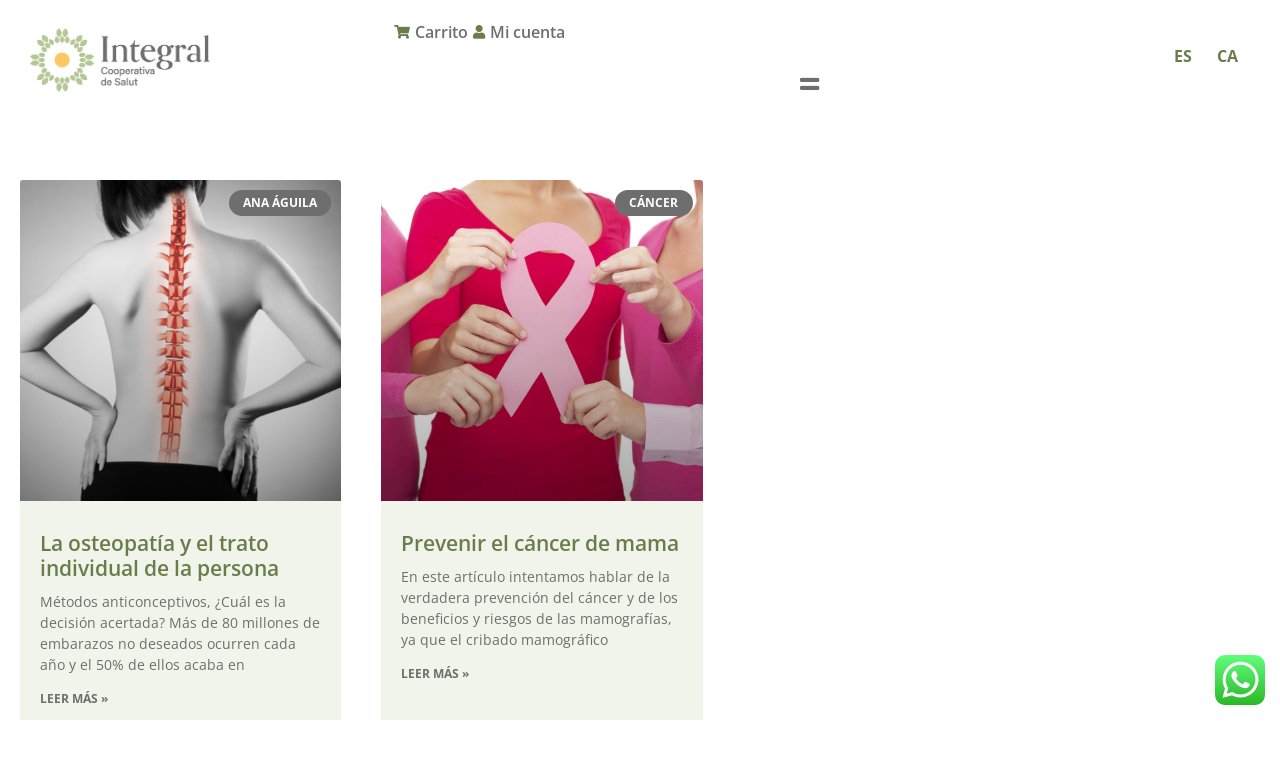

--- FILE ---
content_type: text/html; charset=UTF-8
request_url: https://integralcentremedic.com/tag/ginecologia/
body_size: 23185
content:
<!doctype html>
<html lang="es-ES">
<head>
	<meta charset="UTF-8">
	<meta name="viewport" content="width=device-width, initial-scale=1">
	<link rel="profile" href="https://gmpg.org/xfn/11">
	<meta name='robots' content='index, follow, max-image-preview:large, max-snippet:-1, max-video-preview:-1' />
	<style>img:is([sizes="auto" i], [sizes^="auto," i]) { contain-intrinsic-size: 3000px 1500px }</style>
	<script id="cookieyes" type="text/javascript" src="https://cdn-cookieyes.com/client_data/d5161f6a9075d48eb938dadd/script.js"></script>
	<!-- This site is optimized with the Yoast SEO plugin v26.8 - https://yoast.com/product/yoast-seo-wordpress/ -->
	<title>ginecologia archivos &#8226; Integral - Cooperativa de Salut</title>
	<link rel="canonical" href="https://integralcentremedic.com/tag/ginecologia/" />
	<meta property="og:locale" content="es_ES" />
	<meta property="og:type" content="article" />
	<meta property="og:title" content="ginecologia archivos &#8226; Integral - Cooperativa de Salut" />
	<meta property="og:url" content="https://integralcentremedic.com/tag/ginecologia/" />
	<meta property="og:site_name" content="Integral - Cooperativa de Salut" />
	<meta name="twitter:card" content="summary_large_image" />
	<script type="application/ld+json" class="yoast-schema-graph">{"@context":"https://schema.org","@graph":[{"@type":"CollectionPage","@id":"https://integralcentremedic.com/tag/ginecologia/","url":"https://integralcentremedic.com/tag/ginecologia/","name":"ginecologia archivos &#8226; Integral - Cooperativa de Salut","isPartOf":{"@id":"https://integralcentremedic.com/#website"},"primaryImageOfPage":{"@id":"https://integralcentremedic.com/tag/ginecologia/#primaryimage"},"image":{"@id":"https://integralcentremedic.com/tag/ginecologia/#primaryimage"},"thumbnailUrl":"https://integralcentremedic.com/wp-content/uploads/2018/08/columna-1.png","inLanguage":"es"},{"@type":"ImageObject","inLanguage":"es","@id":"https://integralcentremedic.com/tag/ginecologia/#primaryimage","url":"https://integralcentremedic.com/wp-content/uploads/2018/08/columna-1.png","contentUrl":"https://integralcentremedic.com/wp-content/uploads/2018/08/columna-1.png","width":702,"height":501},{"@type":"WebSite","@id":"https://integralcentremedic.com/#website","url":"https://integralcentremedic.com/","name":"Integral - Cooperativa de Salut","description":"Medicina integrativa y escuela de salud","publisher":{"@id":"https://integralcentremedic.com/#organization"},"potentialAction":[{"@type":"SearchAction","target":{"@type":"EntryPoint","urlTemplate":"https://integralcentremedic.com/?s={search_term_string}"},"query-input":{"@type":"PropertyValueSpecification","valueRequired":true,"valueName":"search_term_string"}}],"inLanguage":"es"},{"@type":"Organization","@id":"https://integralcentremedic.com/#organization","name":"Integral - Cooperativa de Salut","url":"https://integralcentremedic.com/","logo":{"@type":"ImageObject","inLanguage":"es","@id":"https://integralcentremedic.com/#/schema/logo/image/","url":"https://integralcentremedic.com/wp-content/uploads/2021/06/INTEGRAL-logo-1.png","contentUrl":"https://integralcentremedic.com/wp-content/uploads/2021/06/INTEGRAL-logo-1.png","width":418,"height":149,"caption":"Integral - Cooperativa de Salut"},"image":{"@id":"https://integralcentremedic.com/#/schema/logo/image/"},"sameAs":["https://www.facebook.com/Integral-centre-mèdic-i-de-salut-630122777004496/","https://www.instagram.com/integralcentremedic/?hl=es","https://www.youtube.com/channel/UCcbJfaq4p214I0-XmnjaIHQ"]}]}</script>
	<!-- / Yoast SEO plugin. -->


<link rel='dns-prefetch' href='//www.googletagmanager.com' />
<link rel='dns-prefetch' href='//fonts.googleapis.com' />
<link rel="alternate" type="application/rss+xml" title="Integral - Cooperativa de Salut &raquo; Feed" href="https://integralcentremedic.com/feed/" />
<link rel="alternate" type="application/rss+xml" title="Integral - Cooperativa de Salut &raquo; Feed de los comentarios" href="https://integralcentremedic.com/comments/feed/" />
<link rel="alternate" type="application/rss+xml" title="Integral - Cooperativa de Salut &raquo; Etiqueta ginecologia del feed" href="https://integralcentremedic.com/tag/ginecologia/feed/" />
<script>
window._wpemojiSettings = {"baseUrl":"https:\/\/s.w.org\/images\/core\/emoji\/16.0.1\/72x72\/","ext":".png","svgUrl":"https:\/\/s.w.org\/images\/core\/emoji\/16.0.1\/svg\/","svgExt":".svg","source":{"concatemoji":"https:\/\/integralcentremedic.com\/wp-includes\/js\/wp-emoji-release.min.js?ver=6.8.3"}};
/*! This file is auto-generated */
!function(s,n){var o,i,e;function c(e){try{var t={supportTests:e,timestamp:(new Date).valueOf()};sessionStorage.setItem(o,JSON.stringify(t))}catch(e){}}function p(e,t,n){e.clearRect(0,0,e.canvas.width,e.canvas.height),e.fillText(t,0,0);var t=new Uint32Array(e.getImageData(0,0,e.canvas.width,e.canvas.height).data),a=(e.clearRect(0,0,e.canvas.width,e.canvas.height),e.fillText(n,0,0),new Uint32Array(e.getImageData(0,0,e.canvas.width,e.canvas.height).data));return t.every(function(e,t){return e===a[t]})}function u(e,t){e.clearRect(0,0,e.canvas.width,e.canvas.height),e.fillText(t,0,0);for(var n=e.getImageData(16,16,1,1),a=0;a<n.data.length;a++)if(0!==n.data[a])return!1;return!0}function f(e,t,n,a){switch(t){case"flag":return n(e,"\ud83c\udff3\ufe0f\u200d\u26a7\ufe0f","\ud83c\udff3\ufe0f\u200b\u26a7\ufe0f")?!1:!n(e,"\ud83c\udde8\ud83c\uddf6","\ud83c\udde8\u200b\ud83c\uddf6")&&!n(e,"\ud83c\udff4\udb40\udc67\udb40\udc62\udb40\udc65\udb40\udc6e\udb40\udc67\udb40\udc7f","\ud83c\udff4\u200b\udb40\udc67\u200b\udb40\udc62\u200b\udb40\udc65\u200b\udb40\udc6e\u200b\udb40\udc67\u200b\udb40\udc7f");case"emoji":return!a(e,"\ud83e\udedf")}return!1}function g(e,t,n,a){var r="undefined"!=typeof WorkerGlobalScope&&self instanceof WorkerGlobalScope?new OffscreenCanvas(300,150):s.createElement("canvas"),o=r.getContext("2d",{willReadFrequently:!0}),i=(o.textBaseline="top",o.font="600 32px Arial",{});return e.forEach(function(e){i[e]=t(o,e,n,a)}),i}function t(e){var t=s.createElement("script");t.src=e,t.defer=!0,s.head.appendChild(t)}"undefined"!=typeof Promise&&(o="wpEmojiSettingsSupports",i=["flag","emoji"],n.supports={everything:!0,everythingExceptFlag:!0},e=new Promise(function(e){s.addEventListener("DOMContentLoaded",e,{once:!0})}),new Promise(function(t){var n=function(){try{var e=JSON.parse(sessionStorage.getItem(o));if("object"==typeof e&&"number"==typeof e.timestamp&&(new Date).valueOf()<e.timestamp+604800&&"object"==typeof e.supportTests)return e.supportTests}catch(e){}return null}();if(!n){if("undefined"!=typeof Worker&&"undefined"!=typeof OffscreenCanvas&&"undefined"!=typeof URL&&URL.createObjectURL&&"undefined"!=typeof Blob)try{var e="postMessage("+g.toString()+"("+[JSON.stringify(i),f.toString(),p.toString(),u.toString()].join(",")+"));",a=new Blob([e],{type:"text/javascript"}),r=new Worker(URL.createObjectURL(a),{name:"wpTestEmojiSupports"});return void(r.onmessage=function(e){c(n=e.data),r.terminate(),t(n)})}catch(e){}c(n=g(i,f,p,u))}t(n)}).then(function(e){for(var t in e)n.supports[t]=e[t],n.supports.everything=n.supports.everything&&n.supports[t],"flag"!==t&&(n.supports.everythingExceptFlag=n.supports.everythingExceptFlag&&n.supports[t]);n.supports.everythingExceptFlag=n.supports.everythingExceptFlag&&!n.supports.flag,n.DOMReady=!1,n.readyCallback=function(){n.DOMReady=!0}}).then(function(){return e}).then(function(){var e;n.supports.everything||(n.readyCallback(),(e=n.source||{}).concatemoji?t(e.concatemoji):e.wpemoji&&e.twemoji&&(t(e.twemoji),t(e.wpemoji)))}))}((window,document),window._wpemojiSettings);
</script>
<link rel='stylesheet' id='mec-select2-style-css' href='https://integralcentremedic.com/wp-content/plugins/modern-events-calendar-lite/assets/packages/select2/select2.min.css?ver=6.4.5' media='all' />
<link rel='stylesheet' id='mec-font-icons-css' href='https://integralcentremedic.com/wp-content/plugins/modern-events-calendar-lite/assets/css/iconfonts.css?ver=6.8.3' media='all' />
<link rel='stylesheet' id='mec-frontend-style-css' href='https://integralcentremedic.com/wp-content/plugins/modern-events-calendar-lite/assets/css/frontend.min.css?ver=6.4.5' media='all' />
<link rel='stylesheet' id='accessibility-css' href='https://integralcentremedic.com/wp-content/plugins/modern-events-calendar-lite/assets/css/a11y.min.css?ver=6.4.5' media='all' />
<link rel='stylesheet' id='mec-tooltip-style-css' href='https://integralcentremedic.com/wp-content/plugins/modern-events-calendar-lite/assets/packages/tooltip/tooltip.css?ver=6.8.3' media='all' />
<link rel='stylesheet' id='mec-tooltip-shadow-style-css' href='https://integralcentremedic.com/wp-content/plugins/modern-events-calendar-lite/assets/packages/tooltip/tooltipster-sideTip-shadow.min.css?ver=6.8.3' media='all' />
<link rel='stylesheet' id='featherlight-css' href='https://integralcentremedic.com/wp-content/plugins/modern-events-calendar-lite/assets/packages/featherlight/featherlight.css?ver=6.8.3' media='all' />
<link rel='stylesheet' id='mec-custom-google-font-css' href='https://fonts.googleapis.com/css?family=Open+Sans%3A300%2C+300italic%2C+regular%2C+italic%2C+600%2C+600italic%2C+700%2C+700italic%2C+800%2C+800italic%2C+%7COpen+Sans%3A800italic%2C+800italic%2C+800italic%2C+800italic%2C+800italic%2C+800italic%2C+800italic%2C+800italic%2C+800italic%2C+800italic%2C+&#038;subset=latin%2Clatin-ext' media='all' />
<link rel='stylesheet' id='mec-lity-style-css' href='https://integralcentremedic.com/wp-content/plugins/modern-events-calendar-lite/assets/packages/lity/lity.min.css?ver=6.8.3' media='all' />
<link rel='stylesheet' id='mec-general-calendar-style-css' href='https://integralcentremedic.com/wp-content/plugins/modern-events-calendar-lite/assets/css/mec-general-calendar.css?ver=6.8.3' media='all' />
<link rel='stylesheet' id='ht_ctc_main_css-css' href='https://integralcentremedic.com/wp-content/plugins/click-to-chat-for-whatsapp/new/inc/assets/css/main.css?ver=4.36' media='all' />
<link rel='stylesheet' id='sbi_styles-css' href='https://integralcentremedic.com/wp-content/plugins/instagram-feed/css/sbi-styles.min.css?ver=6.10.0' media='all' />
<style id='wp-emoji-styles-inline-css'>

	img.wp-smiley, img.emoji {
		display: inline !important;
		border: none !important;
		box-shadow: none !important;
		height: 1em !important;
		width: 1em !important;
		margin: 0 0.07em !important;
		vertical-align: -0.1em !important;
		background: none !important;
		padding: 0 !important;
	}
</style>
<link rel='stylesheet' id='wp-block-library-css' href='https://integralcentremedic.com/wp-includes/css/dist/block-library/style.min.css?ver=6.8.3' media='all' />
<style id='global-styles-inline-css'>
:root{--wp--preset--aspect-ratio--square: 1;--wp--preset--aspect-ratio--4-3: 4/3;--wp--preset--aspect-ratio--3-4: 3/4;--wp--preset--aspect-ratio--3-2: 3/2;--wp--preset--aspect-ratio--2-3: 2/3;--wp--preset--aspect-ratio--16-9: 16/9;--wp--preset--aspect-ratio--9-16: 9/16;--wp--preset--color--black: #000000;--wp--preset--color--cyan-bluish-gray: #abb8c3;--wp--preset--color--white: #ffffff;--wp--preset--color--pale-pink: #f78da7;--wp--preset--color--vivid-red: #cf2e2e;--wp--preset--color--luminous-vivid-orange: #ff6900;--wp--preset--color--luminous-vivid-amber: #fcb900;--wp--preset--color--light-green-cyan: #7bdcb5;--wp--preset--color--vivid-green-cyan: #00d084;--wp--preset--color--pale-cyan-blue: #8ed1fc;--wp--preset--color--vivid-cyan-blue: #0693e3;--wp--preset--color--vivid-purple: #9b51e0;--wp--preset--gradient--vivid-cyan-blue-to-vivid-purple: linear-gradient(135deg,rgba(6,147,227,1) 0%,rgb(155,81,224) 100%);--wp--preset--gradient--light-green-cyan-to-vivid-green-cyan: linear-gradient(135deg,rgb(122,220,180) 0%,rgb(0,208,130) 100%);--wp--preset--gradient--luminous-vivid-amber-to-luminous-vivid-orange: linear-gradient(135deg,rgba(252,185,0,1) 0%,rgba(255,105,0,1) 100%);--wp--preset--gradient--luminous-vivid-orange-to-vivid-red: linear-gradient(135deg,rgba(255,105,0,1) 0%,rgb(207,46,46) 100%);--wp--preset--gradient--very-light-gray-to-cyan-bluish-gray: linear-gradient(135deg,rgb(238,238,238) 0%,rgb(169,184,195) 100%);--wp--preset--gradient--cool-to-warm-spectrum: linear-gradient(135deg,rgb(74,234,220) 0%,rgb(151,120,209) 20%,rgb(207,42,186) 40%,rgb(238,44,130) 60%,rgb(251,105,98) 80%,rgb(254,248,76) 100%);--wp--preset--gradient--blush-light-purple: linear-gradient(135deg,rgb(255,206,236) 0%,rgb(152,150,240) 100%);--wp--preset--gradient--blush-bordeaux: linear-gradient(135deg,rgb(254,205,165) 0%,rgb(254,45,45) 50%,rgb(107,0,62) 100%);--wp--preset--gradient--luminous-dusk: linear-gradient(135deg,rgb(255,203,112) 0%,rgb(199,81,192) 50%,rgb(65,88,208) 100%);--wp--preset--gradient--pale-ocean: linear-gradient(135deg,rgb(255,245,203) 0%,rgb(182,227,212) 50%,rgb(51,167,181) 100%);--wp--preset--gradient--electric-grass: linear-gradient(135deg,rgb(202,248,128) 0%,rgb(113,206,126) 100%);--wp--preset--gradient--midnight: linear-gradient(135deg,rgb(2,3,129) 0%,rgb(40,116,252) 100%);--wp--preset--font-size--small: 13px;--wp--preset--font-size--medium: 20px;--wp--preset--font-size--large: 36px;--wp--preset--font-size--x-large: 42px;--wp--preset--spacing--20: 0.44rem;--wp--preset--spacing--30: 0.67rem;--wp--preset--spacing--40: 1rem;--wp--preset--spacing--50: 1.5rem;--wp--preset--spacing--60: 2.25rem;--wp--preset--spacing--70: 3.38rem;--wp--preset--spacing--80: 5.06rem;--wp--preset--shadow--natural: 6px 6px 9px rgba(0, 0, 0, 0.2);--wp--preset--shadow--deep: 12px 12px 50px rgba(0, 0, 0, 0.4);--wp--preset--shadow--sharp: 6px 6px 0px rgba(0, 0, 0, 0.2);--wp--preset--shadow--outlined: 6px 6px 0px -3px rgba(255, 255, 255, 1), 6px 6px rgba(0, 0, 0, 1);--wp--preset--shadow--crisp: 6px 6px 0px rgba(0, 0, 0, 1);}:root { --wp--style--global--content-size: 800px;--wp--style--global--wide-size: 1200px; }:where(body) { margin: 0; }.wp-site-blocks > .alignleft { float: left; margin-right: 2em; }.wp-site-blocks > .alignright { float: right; margin-left: 2em; }.wp-site-blocks > .aligncenter { justify-content: center; margin-left: auto; margin-right: auto; }:where(.wp-site-blocks) > * { margin-block-start: 24px; margin-block-end: 0; }:where(.wp-site-blocks) > :first-child { margin-block-start: 0; }:where(.wp-site-blocks) > :last-child { margin-block-end: 0; }:root { --wp--style--block-gap: 24px; }:root :where(.is-layout-flow) > :first-child{margin-block-start: 0;}:root :where(.is-layout-flow) > :last-child{margin-block-end: 0;}:root :where(.is-layout-flow) > *{margin-block-start: 24px;margin-block-end: 0;}:root :where(.is-layout-constrained) > :first-child{margin-block-start: 0;}:root :where(.is-layout-constrained) > :last-child{margin-block-end: 0;}:root :where(.is-layout-constrained) > *{margin-block-start: 24px;margin-block-end: 0;}:root :where(.is-layout-flex){gap: 24px;}:root :where(.is-layout-grid){gap: 24px;}.is-layout-flow > .alignleft{float: left;margin-inline-start: 0;margin-inline-end: 2em;}.is-layout-flow > .alignright{float: right;margin-inline-start: 2em;margin-inline-end: 0;}.is-layout-flow > .aligncenter{margin-left: auto !important;margin-right: auto !important;}.is-layout-constrained > .alignleft{float: left;margin-inline-start: 0;margin-inline-end: 2em;}.is-layout-constrained > .alignright{float: right;margin-inline-start: 2em;margin-inline-end: 0;}.is-layout-constrained > .aligncenter{margin-left: auto !important;margin-right: auto !important;}.is-layout-constrained > :where(:not(.alignleft):not(.alignright):not(.alignfull)){max-width: var(--wp--style--global--content-size);margin-left: auto !important;margin-right: auto !important;}.is-layout-constrained > .alignwide{max-width: var(--wp--style--global--wide-size);}body .is-layout-flex{display: flex;}.is-layout-flex{flex-wrap: wrap;align-items: center;}.is-layout-flex > :is(*, div){margin: 0;}body .is-layout-grid{display: grid;}.is-layout-grid > :is(*, div){margin: 0;}body{padding-top: 0px;padding-right: 0px;padding-bottom: 0px;padding-left: 0px;}a:where(:not(.wp-element-button)){text-decoration: underline;}:root :where(.wp-element-button, .wp-block-button__link){background-color: #32373c;border-width: 0;color: #fff;font-family: inherit;font-size: inherit;line-height: inherit;padding: calc(0.667em + 2px) calc(1.333em + 2px);text-decoration: none;}.has-black-color{color: var(--wp--preset--color--black) !important;}.has-cyan-bluish-gray-color{color: var(--wp--preset--color--cyan-bluish-gray) !important;}.has-white-color{color: var(--wp--preset--color--white) !important;}.has-pale-pink-color{color: var(--wp--preset--color--pale-pink) !important;}.has-vivid-red-color{color: var(--wp--preset--color--vivid-red) !important;}.has-luminous-vivid-orange-color{color: var(--wp--preset--color--luminous-vivid-orange) !important;}.has-luminous-vivid-amber-color{color: var(--wp--preset--color--luminous-vivid-amber) !important;}.has-light-green-cyan-color{color: var(--wp--preset--color--light-green-cyan) !important;}.has-vivid-green-cyan-color{color: var(--wp--preset--color--vivid-green-cyan) !important;}.has-pale-cyan-blue-color{color: var(--wp--preset--color--pale-cyan-blue) !important;}.has-vivid-cyan-blue-color{color: var(--wp--preset--color--vivid-cyan-blue) !important;}.has-vivid-purple-color{color: var(--wp--preset--color--vivid-purple) !important;}.has-black-background-color{background-color: var(--wp--preset--color--black) !important;}.has-cyan-bluish-gray-background-color{background-color: var(--wp--preset--color--cyan-bluish-gray) !important;}.has-white-background-color{background-color: var(--wp--preset--color--white) !important;}.has-pale-pink-background-color{background-color: var(--wp--preset--color--pale-pink) !important;}.has-vivid-red-background-color{background-color: var(--wp--preset--color--vivid-red) !important;}.has-luminous-vivid-orange-background-color{background-color: var(--wp--preset--color--luminous-vivid-orange) !important;}.has-luminous-vivid-amber-background-color{background-color: var(--wp--preset--color--luminous-vivid-amber) !important;}.has-light-green-cyan-background-color{background-color: var(--wp--preset--color--light-green-cyan) !important;}.has-vivid-green-cyan-background-color{background-color: var(--wp--preset--color--vivid-green-cyan) !important;}.has-pale-cyan-blue-background-color{background-color: var(--wp--preset--color--pale-cyan-blue) !important;}.has-vivid-cyan-blue-background-color{background-color: var(--wp--preset--color--vivid-cyan-blue) !important;}.has-vivid-purple-background-color{background-color: var(--wp--preset--color--vivid-purple) !important;}.has-black-border-color{border-color: var(--wp--preset--color--black) !important;}.has-cyan-bluish-gray-border-color{border-color: var(--wp--preset--color--cyan-bluish-gray) !important;}.has-white-border-color{border-color: var(--wp--preset--color--white) !important;}.has-pale-pink-border-color{border-color: var(--wp--preset--color--pale-pink) !important;}.has-vivid-red-border-color{border-color: var(--wp--preset--color--vivid-red) !important;}.has-luminous-vivid-orange-border-color{border-color: var(--wp--preset--color--luminous-vivid-orange) !important;}.has-luminous-vivid-amber-border-color{border-color: var(--wp--preset--color--luminous-vivid-amber) !important;}.has-light-green-cyan-border-color{border-color: var(--wp--preset--color--light-green-cyan) !important;}.has-vivid-green-cyan-border-color{border-color: var(--wp--preset--color--vivid-green-cyan) !important;}.has-pale-cyan-blue-border-color{border-color: var(--wp--preset--color--pale-cyan-blue) !important;}.has-vivid-cyan-blue-border-color{border-color: var(--wp--preset--color--vivid-cyan-blue) !important;}.has-vivid-purple-border-color{border-color: var(--wp--preset--color--vivid-purple) !important;}.has-vivid-cyan-blue-to-vivid-purple-gradient-background{background: var(--wp--preset--gradient--vivid-cyan-blue-to-vivid-purple) !important;}.has-light-green-cyan-to-vivid-green-cyan-gradient-background{background: var(--wp--preset--gradient--light-green-cyan-to-vivid-green-cyan) !important;}.has-luminous-vivid-amber-to-luminous-vivid-orange-gradient-background{background: var(--wp--preset--gradient--luminous-vivid-amber-to-luminous-vivid-orange) !important;}.has-luminous-vivid-orange-to-vivid-red-gradient-background{background: var(--wp--preset--gradient--luminous-vivid-orange-to-vivid-red) !important;}.has-very-light-gray-to-cyan-bluish-gray-gradient-background{background: var(--wp--preset--gradient--very-light-gray-to-cyan-bluish-gray) !important;}.has-cool-to-warm-spectrum-gradient-background{background: var(--wp--preset--gradient--cool-to-warm-spectrum) !important;}.has-blush-light-purple-gradient-background{background: var(--wp--preset--gradient--blush-light-purple) !important;}.has-blush-bordeaux-gradient-background{background: var(--wp--preset--gradient--blush-bordeaux) !important;}.has-luminous-dusk-gradient-background{background: var(--wp--preset--gradient--luminous-dusk) !important;}.has-pale-ocean-gradient-background{background: var(--wp--preset--gradient--pale-ocean) !important;}.has-electric-grass-gradient-background{background: var(--wp--preset--gradient--electric-grass) !important;}.has-midnight-gradient-background{background: var(--wp--preset--gradient--midnight) !important;}.has-small-font-size{font-size: var(--wp--preset--font-size--small) !important;}.has-medium-font-size{font-size: var(--wp--preset--font-size--medium) !important;}.has-large-font-size{font-size: var(--wp--preset--font-size--large) !important;}.has-x-large-font-size{font-size: var(--wp--preset--font-size--x-large) !important;}
:root :where(.wp-block-pullquote){font-size: 1.5em;line-height: 1.6;}
</style>
<link rel='stylesheet' id='typed-cursor-css' href='https://integralcentremedic.com/wp-content/plugins/animated-typing-effect/assets/css/cursor.css?ver=6.8.3' media='all' />
<link rel='stylesheet' id='contact-form-7-css' href='https://integralcentremedic.com/wp-content/plugins/contact-form-7/includes/css/styles.css?ver=6.1.4' media='all' />
<link rel='stylesheet' id='ctf_styles-css' href='https://integralcentremedic.com/wp-content/plugins/custom-twitter-feeds/css/ctf-styles.min.css?ver=2.3.1' media='all' />
<link rel='stylesheet' id='woocommerce-layout-css' href='https://integralcentremedic.com/wp-content/plugins/woocommerce/assets/css/woocommerce-layout.css?ver=10.4.3' media='all' />
<link rel='stylesheet' id='woocommerce-smallscreen-css' href='https://integralcentremedic.com/wp-content/plugins/woocommerce/assets/css/woocommerce-smallscreen.css?ver=10.4.3' media='only screen and (max-width: 768px)' />
<link rel='stylesheet' id='woocommerce-general-css' href='https://integralcentremedic.com/wp-content/plugins/woocommerce/assets/css/woocommerce.css?ver=10.4.3' media='all' />
<style id='woocommerce-inline-inline-css'>
.woocommerce form .form-row .required { visibility: visible; }
</style>
<link rel='stylesheet' id='hello-elementor-css' href='https://integralcentremedic.com/wp-content/themes/hello-elementor/assets/css/reset.css?ver=3.4.4' media='all' />
<link rel='stylesheet' id='hello-elementor-theme-style-css' href='https://integralcentremedic.com/wp-content/themes/hello-elementor/assets/css/theme.css?ver=3.4.4' media='all' />
<link rel='stylesheet' id='hello-elementor-header-footer-css' href='https://integralcentremedic.com/wp-content/themes/hello-elementor/assets/css/header-footer.css?ver=3.4.4' media='all' />
<link rel='stylesheet' id='elementor-frontend-css' href='https://integralcentremedic.com/wp-content/uploads/elementor/css/custom-frontend.min.css?ver=1769184509' media='all' />
<link rel='stylesheet' id='elementor-post-7187-css' href='https://integralcentremedic.com/wp-content/uploads/elementor/css/post-7187.css?ver=1769184509' media='all' />
<link rel='stylesheet' id='widget-image-css' href='https://integralcentremedic.com/wp-content/plugins/elementor/assets/css/widget-image.min.css?ver=3.34.2' media='all' />
<link rel='stylesheet' id='widget-icon-list-css' href='https://integralcentremedic.com/wp-content/uploads/elementor/css/custom-widget-icon-list.min.css?ver=1769184509' media='all' />
<link rel='stylesheet' id='e-animation-grow-css' href='https://integralcentremedic.com/wp-content/plugins/elementor/assets/lib/animations/styles/e-animation-grow.min.css?ver=3.34.2' media='all' />
<link rel='stylesheet' id='widget-nav-menu-css' href='https://integralcentremedic.com/wp-content/uploads/elementor/css/custom-pro-widget-nav-menu.min.css?ver=1769184509' media='all' />
<link rel='stylesheet' id='e-sticky-css' href='https://integralcentremedic.com/wp-content/plugins/elementor-pro/assets/css/modules/sticky.min.css?ver=3.34.2' media='all' />
<link rel='stylesheet' id='widget-heading-css' href='https://integralcentremedic.com/wp-content/plugins/elementor/assets/css/widget-heading.min.css?ver=3.34.2' media='all' />
<link rel='stylesheet' id='widget-posts-css' href='https://integralcentremedic.com/wp-content/plugins/elementor-pro/assets/css/widget-posts.min.css?ver=3.34.2' media='all' />
<link rel='stylesheet' id='elementor-icons-css' href='https://integralcentremedic.com/wp-content/plugins/elementor/assets/lib/eicons/css/elementor-icons.min.css?ver=5.46.0' media='all' />
<link rel='stylesheet' id='stratum-widgets-style-css' href='https://integralcentremedic.com/wp-content/plugins/stratum/assets/css/style.min.css?ver=1.6.2' media='all' />
<link rel='stylesheet' id='cpel-language-switcher-css' href='https://integralcentremedic.com/wp-content/plugins/connect-polylang-elementor/assets/css/language-switcher.min.css?ver=2.5.5' media='all' />
<link rel='stylesheet' id='font-awesome-5-all-css' href='https://integralcentremedic.com/wp-content/plugins/elementor/assets/lib/font-awesome/css/all.min.css?ver=3.34.2' media='all' />
<link rel='stylesheet' id='font-awesome-4-shim-css' href='https://integralcentremedic.com/wp-content/plugins/elementor/assets/lib/font-awesome/css/v4-shims.min.css?ver=3.34.2' media='all' />
<link rel='stylesheet' id='she-header-style-css' href='https://integralcentremedic.com/wp-content/plugins/sticky-header-effects-for-elementor/assets/css/she-header-style.css?ver=2.1.6' media='all' />
<link rel='stylesheet' id='sbistyles-css' href='https://integralcentremedic.com/wp-content/plugins/instagram-feed/css/sbi-styles.min.css?ver=6.10.0' media='all' />
<link rel='stylesheet' id='elementor-post-7660-css' href='https://integralcentremedic.com/wp-content/uploads/elementor/css/post-7660.css?ver=1769184510' media='all' />
<link rel='stylesheet' id='elementor-post-7665-css' href='https://integralcentremedic.com/wp-content/uploads/elementor/css/post-7665.css?ver=1769184510' media='all' />
<link rel='stylesheet' id='elementor-post-9492-css' href='https://integralcentremedic.com/wp-content/uploads/elementor/css/post-9492.css?ver=1769184510' media='all' />
<link rel='stylesheet' id='ekit-widget-styles-css' href='https://integralcentremedic.com/wp-content/plugins/elementskit-lite/widgets/init/assets/css/widget-styles.css?ver=3.7.8' media='all' />
<link rel='stylesheet' id='ekit-responsive-css' href='https://integralcentremedic.com/wp-content/plugins/elementskit-lite/widgets/init/assets/css/responsive.css?ver=3.7.8' media='all' />
<link rel='stylesheet' id='elementor-gf-local-opensans-css' href='https://integralcentremedic.com/wp-content/uploads/elementor/google-fonts/css/opensans.css?ver=1742227364' media='all' />
<link rel='stylesheet' id='elementor-icons-shared-0-css' href='https://integralcentremedic.com/wp-content/plugins/elementor/assets/lib/font-awesome/css/fontawesome.min.css?ver=5.15.3' media='all' />
<link rel='stylesheet' id='elementor-icons-fa-solid-css' href='https://integralcentremedic.com/wp-content/plugins/elementor/assets/lib/font-awesome/css/solid.min.css?ver=5.15.3' media='all' />
<link rel='stylesheet' id='elementor-icons-fa-brands-css' href='https://integralcentremedic.com/wp-content/plugins/elementor/assets/lib/font-awesome/css/brands.min.css?ver=5.15.3' media='all' />
<script src="https://integralcentremedic.com/wp-includes/js/jquery/jquery.min.js?ver=3.7.1" id="jquery-core-js"></script>
<script src="https://integralcentremedic.com/wp-includes/js/jquery/jquery-migrate.min.js?ver=3.4.1" id="jquery-migrate-js"></script>
<script src="https://integralcentremedic.com/wp-content/plugins/modern-events-calendar-lite/assets/js/mec-general-calendar.js?ver=6.4.5" id="mec-general-calendar-script-js"></script>
<script id="mec-frontend-script-js-extra">
var mecdata = {"day":"d\u00eda","days":"d\u00edas","hour":"hora","hours":"horas","minute":"minuto","minutes":"minutos","second":"segundo","seconds":"segundos","elementor_edit_mode":"no","recapcha_key":"","ajax_url":"https:\/\/integralcentremedic.com\/wp-admin\/admin-ajax.php","fes_nonce":"6d467c4e01","current_year":"2026","current_month":"01","datepicker_format":"dd-mm-yy&d-m-Y"};
</script>
<script src="https://integralcentremedic.com/wp-content/plugins/modern-events-calendar-lite/assets/js/frontend.js?ver=6.4.5" id="mec-frontend-script-js"></script>
<script src="https://integralcentremedic.com/wp-content/plugins/modern-events-calendar-lite/assets/js/events.js?ver=6.4.5" id="mec-events-script-js"></script>
<script src="https://integralcentremedic.com/wp-content/plugins/woocommerce/assets/js/jquery-blockui/jquery.blockUI.min.js?ver=2.7.0-wc.10.4.3" id="wc-jquery-blockui-js" defer data-wp-strategy="defer"></script>
<script id="wc-add-to-cart-js-extra">
var wc_add_to_cart_params = {"ajax_url":"\/wp-admin\/admin-ajax.php","wc_ajax_url":"\/?wc-ajax=%%endpoint%%","i18n_view_cart":"Ver carrito","cart_url":"https:\/\/integralcentremedic.com\/finalizar-compra\/","is_cart":"","cart_redirect_after_add":"yes"};
</script>
<script src="https://integralcentremedic.com/wp-content/plugins/woocommerce/assets/js/frontend/add-to-cart.min.js?ver=10.4.3" id="wc-add-to-cart-js" defer data-wp-strategy="defer"></script>
<script src="https://integralcentremedic.com/wp-content/plugins/woocommerce/assets/js/js-cookie/js.cookie.min.js?ver=2.1.4-wc.10.4.3" id="wc-js-cookie-js" defer data-wp-strategy="defer"></script>
<script id="woocommerce-js-extra">
var woocommerce_params = {"ajax_url":"\/wp-admin\/admin-ajax.php","wc_ajax_url":"\/?wc-ajax=%%endpoint%%","i18n_password_show":"Mostrar contrase\u00f1a","i18n_password_hide":"Ocultar contrase\u00f1a"};
</script>
<script src="https://integralcentremedic.com/wp-content/plugins/woocommerce/assets/js/frontend/woocommerce.min.js?ver=10.4.3" id="woocommerce-js" defer data-wp-strategy="defer"></script>
<script src="https://integralcentremedic.com/wp-content/plugins/elementor/assets/lib/font-awesome/js/v4-shims.min.js?ver=3.34.2" id="font-awesome-4-shim-js"></script>
<script src="https://integralcentremedic.com/wp-content/plugins/sticky-header-effects-for-elementor/assets/js/she-header.js?ver=2.1.6" id="she-header-js"></script>

<!-- Fragmento de código de la etiqueta de Google (gtag.js) añadida por Site Kit -->
<!-- Fragmento de código de Google Analytics añadido por Site Kit -->
<script src="https://www.googletagmanager.com/gtag/js?id=GT-WPF7WB5" id="google_gtagjs-js" async></script>
<script id="google_gtagjs-js-after">
window.dataLayer = window.dataLayer || [];function gtag(){dataLayer.push(arguments);}
gtag("set","linker",{"domains":["integralcentremedic.com"]});
gtag("js", new Date());
gtag("set", "developer_id.dZTNiMT", true);
gtag("config", "GT-WPF7WB5");
</script>
<link rel="https://api.w.org/" href="https://integralcentremedic.com/wp-json/" /><link rel="alternate" title="JSON" type="application/json" href="https://integralcentremedic.com/wp-json/wp/v2/tags/84" /><link rel="EditURI" type="application/rsd+xml" title="RSD" href="https://integralcentremedic.com/xmlrpc.php?rsd" />
<meta name="generator" content="WordPress 6.8.3" />
<meta name="generator" content="WooCommerce 10.4.3" />
<meta name="generator" content="Site Kit by Google 1.170.0" />	<noscript><style>.woocommerce-product-gallery{ opacity: 1 !important; }</style></noscript>
	<meta name="generator" content="Elementor 3.34.2; features: additional_custom_breakpoints; settings: css_print_method-external, google_font-enabled, font_display-swap">
			<style>
				.e-con.e-parent:nth-of-type(n+4):not(.e-lazyloaded):not(.e-no-lazyload),
				.e-con.e-parent:nth-of-type(n+4):not(.e-lazyloaded):not(.e-no-lazyload) * {
					background-image: none !important;
				}
				@media screen and (max-height: 1024px) {
					.e-con.e-parent:nth-of-type(n+3):not(.e-lazyloaded):not(.e-no-lazyload),
					.e-con.e-parent:nth-of-type(n+3):not(.e-lazyloaded):not(.e-no-lazyload) * {
						background-image: none !important;
					}
				}
				@media screen and (max-height: 640px) {
					.e-con.e-parent:nth-of-type(n+2):not(.e-lazyloaded):not(.e-no-lazyload),
					.e-con.e-parent:nth-of-type(n+2):not(.e-lazyloaded):not(.e-no-lazyload) * {
						background-image: none !important;
					}
				}
			</style>
					<style id="wp-custom-css">
			#fix-header {
    position: fixed;
    width:100%;
    top:0;
    z-index: 9999;
}
.tag-cloud-link{
	font-size:12pt!important;
	padding-right:10px;
}
.woocommerce:where(body:not(.woocommerce-block-theme-has-button-styles)) #respond input#submit.alt, .woocommerce:where(body:not(.woocommerce-block-theme-has-button-styles)) a.button.alt, .woocommerce:where(body:not(.woocommerce-block-theme-has-button-styles)) button.button.alt, .woocommerce:where(body:not(.woocommerce-block-theme-has-button-styles)) input.button.alt, :where(body:not(.woocommerce-block-theme-has-button-styles)) .woocommerce #respond input#submit.alt, :where(body:not(.woocommerce-block-theme-has-button-styles)) .woocommerce a.button.alt, :where(body:not(.woocommerce-block-theme-has-button-styles)) .woocommerce button.button.alt, :where(body:not(.woocommerce-block-theme-has-button-styles)) .woocommerce input.button.alt {
background-color: #697D4B;
}
.woocommerce div.product p.price, .woocommerce div.product span.price {
	color: #77a464;
}
		</style>
		<style type="text/css">.mec-wrap, .mec-wrap div:not([class^="elementor-"]), .lity-container, .mec-wrap h1, .mec-wrap h2, .mec-wrap h3, .mec-wrap h4, .mec-wrap h5, .mec-wrap h6, .entry-content .mec-wrap h1, .entry-content .mec-wrap h2, .entry-content .mec-wrap h3, .entry-content .mec-wrap h4, .entry-content .mec-wrap h5, .entry-content .mec-wrap h6, .mec-wrap .mec-totalcal-box input[type="submit"], .mec-wrap .mec-totalcal-box .mec-totalcal-view span, .mec-agenda-event-title a, .lity-content .mec-events-meta-group-booking select, .lity-content .mec-book-ticket-variation h5, .lity-content .mec-events-meta-group-booking input[type="number"], .lity-content .mec-events-meta-group-booking input[type="text"], .lity-content .mec-events-meta-group-booking input[type="email"],.mec-organizer-item a, .mec-single-event .mec-events-meta-group-booking ul.mec-book-tickets-container li.mec-book-ticket-container label { font-family: "Montserrat", -apple-system, BlinkMacSystemFont, "Segoe UI", Roboto, sans-serif;}.mec-event-content p, .mec-search-bar-result .mec-event-detail{ font-family: Roboto, sans-serif;} .mec-wrap .mec-totalcal-box input, .mec-wrap .mec-totalcal-box select, .mec-checkboxes-search .mec-searchbar-category-wrap, .mec-wrap .mec-totalcal-box .mec-totalcal-view span { font-family: "Roboto", Helvetica, Arial, sans-serif; }.mec-event-grid-modern .event-grid-modern-head .mec-event-day, .mec-event-list-minimal .mec-time-details, .mec-event-list-minimal .mec-event-detail, .mec-event-list-modern .mec-event-detail, .mec-event-grid-minimal .mec-time-details, .mec-event-grid-minimal .mec-event-detail, .mec-event-grid-simple .mec-event-detail, .mec-event-cover-modern .mec-event-place, .mec-event-cover-clean .mec-event-place, .mec-calendar .mec-event-article .mec-localtime-details div, .mec-calendar .mec-event-article .mec-event-detail, .mec-calendar.mec-calendar-daily .mec-calendar-d-top h2, .mec-calendar.mec-calendar-daily .mec-calendar-d-top h3, .mec-toggle-item-col .mec-event-day, .mec-weather-summary-temp { font-family: "Roboto", sans-serif; } .mec-fes-form, .mec-fes-list, .mec-fes-form input, .mec-event-date .mec-tooltip .box, .mec-event-status .mec-tooltip .box, .ui-datepicker.ui-widget, .mec-fes-form button[type="submit"].mec-fes-sub-button, .mec-wrap .mec-timeline-events-container p, .mec-wrap .mec-timeline-events-container h4, .mec-wrap .mec-timeline-events-container div, .mec-wrap .mec-timeline-events-container a, .mec-wrap .mec-timeline-events-container span { font-family: -apple-system, BlinkMacSystemFont, "Segoe UI", Roboto, sans-serif !important; }.mec-hourly-schedule-speaker-name, .mec-events-meta-group-countdown .countdown-w span, .mec-single-event .mec-event-meta dt, .mec-hourly-schedule-speaker-job-title, .post-type-archive-mec-events h1, .mec-ticket-available-spots .mec-event-ticket-name, .tax-mec_category h1, .mec-wrap h1, .mec-wrap h2, .mec-wrap h3, .mec-wrap h4, .mec-wrap h5, .mec-wrap h6,.entry-content .mec-wrap h1, .entry-content .mec-wrap h2, .entry-content .mec-wrap h3,.entry-content  .mec-wrap h4, .entry-content .mec-wrap h5, .entry-content .mec-wrap h6{ font-family: 'Open Sans', Helvetica, Arial, sans-serif;}.mec-single-event .mec-event-meta .mec-events-event-cost, .mec-event-data-fields .mec-event-data-field-item .mec-event-data-field-value, .mec-event-data-fields .mec-event-data-field-item .mec-event-data-field-name, .mec-wrap .info-msg div, .mec-wrap .mec-error div, .mec-wrap .mec-success div, .mec-wrap .warning-msg div, .mec-breadcrumbs .mec-current, .mec-events-meta-group-tags, .mec-single-event .mec-events-meta-group-booking .mec-event-ticket-available, .mec-single-modern .mec-single-event-bar>div dd, .mec-single-event .mec-event-meta dd, .mec-single-event .mec-event-meta dd a, .mec-next-occ-booking span, .mec-hourly-schedule-speaker-description, .mec-single-event .mec-speakers-details ul li .mec-speaker-job-title, .mec-single-event .mec-speakers-details ul li .mec-speaker-name, .mec-event-data-field-items, .mec-load-more-button, .mec-events-meta-group-tags a, .mec-events-button, .mec-wrap abbr, .mec-event-schedule-content dl dt, .mec-breadcrumbs a, .mec-breadcrumbs span .mec-event-content p, .mec-wrap p { font-family: 'Open Sans',sans-serif; font-weight:300;}.mec-event-grid-minimal .mec-modal-booking-button:hover, .mec-events-timeline-wrap .mec-organizer-item a, .mec-events-timeline-wrap .mec-organizer-item:after, .mec-events-timeline-wrap .mec-shortcode-organizers i, .mec-timeline-event .mec-modal-booking-button, .mec-wrap .mec-map-lightbox-wp.mec-event-list-classic .mec-event-date, .mec-timetable-t2-col .mec-modal-booking-button:hover, .mec-event-container-classic .mec-modal-booking-button:hover, .mec-calendar-events-side .mec-modal-booking-button:hover, .mec-event-grid-yearly  .mec-modal-booking-button, .mec-events-agenda .mec-modal-booking-button, .mec-event-grid-simple .mec-modal-booking-button, .mec-event-list-minimal  .mec-modal-booking-button:hover, .mec-timeline-month-divider,  .mec-wrap.colorskin-custom .mec-totalcal-box .mec-totalcal-view span:hover,.mec-wrap.colorskin-custom .mec-calendar.mec-event-calendar-classic .mec-selected-day,.mec-wrap.colorskin-custom .mec-color, .mec-wrap.colorskin-custom .mec-event-sharing-wrap .mec-event-sharing > li:hover a, .mec-wrap.colorskin-custom .mec-color-hover:hover, .mec-wrap.colorskin-custom .mec-color-before *:before ,.mec-wrap.colorskin-custom .mec-widget .mec-event-grid-classic.owl-carousel .owl-nav i,.mec-wrap.colorskin-custom .mec-event-list-classic a.magicmore:hover,.mec-wrap.colorskin-custom .mec-event-grid-simple:hover .mec-event-title,.mec-wrap.colorskin-custom .mec-single-event .mec-event-meta dd.mec-events-event-categories:before,.mec-wrap.colorskin-custom .mec-single-event-date:before,.mec-wrap.colorskin-custom .mec-single-event-time:before,.mec-wrap.colorskin-custom .mec-events-meta-group.mec-events-meta-group-venue:before,.mec-wrap.colorskin-custom .mec-calendar .mec-calendar-side .mec-previous-month i,.mec-wrap.colorskin-custom .mec-calendar .mec-calendar-side .mec-next-month:hover,.mec-wrap.colorskin-custom .mec-calendar .mec-calendar-side .mec-previous-month:hover,.mec-wrap.colorskin-custom .mec-calendar .mec-calendar-side .mec-next-month:hover,.mec-wrap.colorskin-custom .mec-calendar.mec-event-calendar-classic dt.mec-selected-day:hover,.mec-wrap.colorskin-custom .mec-infowindow-wp h5 a:hover, .colorskin-custom .mec-events-meta-group-countdown .mec-end-counts h3,.mec-calendar .mec-calendar-side .mec-next-month i,.mec-wrap .mec-totalcal-box i,.mec-calendar .mec-event-article .mec-event-title a:hover,.mec-attendees-list-details .mec-attendee-profile-link a:hover,.mec-wrap.colorskin-custom .mec-next-event-details li i, .mec-next-event-details i:before, .mec-marker-infowindow-wp .mec-marker-infowindow-count, .mec-next-event-details a,.mec-wrap.colorskin-custom .mec-events-masonry-cats a.mec-masonry-cat-selected,.lity .mec-color,.lity .mec-color-before :before,.lity .mec-color-hover:hover,.lity .mec-wrap .mec-color,.lity .mec-wrap .mec-color-before :before,.lity .mec-wrap .mec-color-hover:hover,.leaflet-popup-content .mec-color,.leaflet-popup-content .mec-color-before :before,.leaflet-popup-content .mec-color-hover:hover,.leaflet-popup-content .mec-wrap .mec-color,.leaflet-popup-content .mec-wrap .mec-color-before :before,.leaflet-popup-content .mec-wrap .mec-color-hover:hover, .mec-calendar.mec-calendar-daily .mec-calendar-d-table .mec-daily-view-day.mec-daily-view-day-active.mec-color, .mec-map-boxshow div .mec-map-view-event-detail.mec-event-detail i,.mec-map-boxshow div .mec-map-view-event-detail.mec-event-detail:hover,.mec-map-boxshow .mec-color,.mec-map-boxshow .mec-color-before :before,.mec-map-boxshow .mec-color-hover:hover,.mec-map-boxshow .mec-wrap .mec-color,.mec-map-boxshow .mec-wrap .mec-color-before :before,.mec-map-boxshow .mec-wrap .mec-color-hover:hover, .mec-choosen-time-message, .mec-booking-calendar-month-navigation .mec-next-month:hover, .mec-booking-calendar-month-navigation .mec-previous-month:hover, .mec-yearly-view-wrap .mec-agenda-event-title a:hover, .mec-yearly-view-wrap .mec-yearly-title-sec .mec-next-year i, .mec-yearly-view-wrap .mec-yearly-title-sec .mec-previous-year i, .mec-yearly-view-wrap .mec-yearly-title-sec .mec-next-year:hover, .mec-yearly-view-wrap .mec-yearly-title-sec .mec-previous-year:hover, .mec-av-spot .mec-av-spot-head .mec-av-spot-box span, .mec-wrap.colorskin-custom .mec-calendar .mec-calendar-side .mec-previous-month:hover .mec-load-month-link, .mec-wrap.colorskin-custom .mec-calendar .mec-calendar-side .mec-next-month:hover .mec-load-month-link, .mec-yearly-view-wrap .mec-yearly-title-sec .mec-previous-year:hover .mec-load-month-link, .mec-yearly-view-wrap .mec-yearly-title-sec .mec-next-year:hover .mec-load-month-link, .mec-skin-list-events-container .mec-data-fields-tooltip .mec-data-fields-tooltip-box ul .mec-event-data-field-item a, .mec-booking-shortcode .mec-event-ticket-name, .mec-booking-shortcode .mec-event-ticket-price, .mec-booking-shortcode .mec-ticket-variation-name, .mec-booking-shortcode .mec-ticket-variation-price, .mec-booking-shortcode label, .mec-booking-shortcode .nice-select, .mec-booking-shortcode input, .mec-booking-shortcode span.mec-book-price-detail-description, .mec-booking-shortcode .mec-ticket-name, .mec-booking-shortcode label.wn-checkbox-label, .mec-wrap.mec-cart table tr td a {color: #999999}.mec-skin-carousel-container .mec-event-footer-carousel-type3 .mec-modal-booking-button:hover, .mec-wrap.colorskin-custom .mec-event-sharing .mec-event-share:hover .event-sharing-icon,.mec-wrap.colorskin-custom .mec-event-grid-clean .mec-event-date,.mec-wrap.colorskin-custom .mec-event-list-modern .mec-event-sharing > li:hover a i,.mec-wrap.colorskin-custom .mec-event-list-modern .mec-event-sharing .mec-event-share:hover .mec-event-sharing-icon,.mec-wrap.colorskin-custom .mec-event-list-modern .mec-event-sharing li:hover a i,.mec-wrap.colorskin-custom .mec-calendar:not(.mec-event-calendar-classic) .mec-selected-day,.mec-wrap.colorskin-custom .mec-calendar .mec-selected-day:hover,.mec-wrap.colorskin-custom .mec-calendar .mec-calendar-row  dt.mec-has-event:hover,.mec-wrap.colorskin-custom .mec-calendar .mec-has-event:after, .mec-wrap.colorskin-custom .mec-bg-color, .mec-wrap.colorskin-custom .mec-bg-color-hover:hover, .colorskin-custom .mec-event-sharing-wrap:hover > li, .mec-wrap.colorskin-custom .mec-totalcal-box .mec-totalcal-view span.mec-totalcalview-selected,.mec-wrap .flip-clock-wrapper ul li a div div.inn,.mec-wrap .mec-totalcal-box .mec-totalcal-view span.mec-totalcalview-selected,.event-carousel-type1-head .mec-event-date-carousel,.mec-event-countdown-style3 .mec-event-date,#wrap .mec-wrap article.mec-event-countdown-style1,.mec-event-countdown-style1 .mec-event-countdown-part3 a.mec-event-button,.mec-wrap .mec-event-countdown-style2,.mec-map-get-direction-btn-cnt input[type="submit"],.mec-booking button,span.mec-marker-wrap,.mec-wrap.colorskin-custom .mec-timeline-events-container .mec-timeline-event-date:before, .mec-has-event-for-booking.mec-active .mec-calendar-novel-selected-day, .mec-booking-tooltip.multiple-time .mec-booking-calendar-date.mec-active, .mec-booking-tooltip.multiple-time .mec-booking-calendar-date:hover, .mec-ongoing-normal-label, .mec-calendar .mec-has-event:after, .mec-event-list-modern .mec-event-sharing li:hover .telegram{background-color: #999999;}.mec-booking-tooltip.multiple-time .mec-booking-calendar-date:hover, .mec-calendar-day.mec-active .mec-booking-tooltip.multiple-time .mec-booking-calendar-date.mec-active{ background-color: #999999;}.mec-skin-carousel-container .mec-event-footer-carousel-type3 .mec-modal-booking-button:hover, .mec-timeline-month-divider, .mec-wrap.colorskin-custom .mec-single-event .mec-speakers-details ul li .mec-speaker-avatar a:hover img,.mec-wrap.colorskin-custom .mec-event-list-modern .mec-event-sharing > li:hover a i,.mec-wrap.colorskin-custom .mec-event-list-modern .mec-event-sharing .mec-event-share:hover .mec-event-sharing-icon,.mec-wrap.colorskin-custom .mec-event-list-standard .mec-month-divider span:before,.mec-wrap.colorskin-custom .mec-single-event .mec-social-single:before,.mec-wrap.colorskin-custom .mec-single-event .mec-frontbox-title:before,.mec-wrap.colorskin-custom .mec-calendar .mec-calendar-events-side .mec-table-side-day, .mec-wrap.colorskin-custom .mec-border-color, .mec-wrap.colorskin-custom .mec-border-color-hover:hover, .colorskin-custom .mec-single-event .mec-frontbox-title:before, .colorskin-custom .mec-single-event .mec-wrap-checkout h4:before, .colorskin-custom .mec-single-event .mec-events-meta-group-booking form > h4:before, .mec-wrap.colorskin-custom .mec-totalcal-box .mec-totalcal-view span.mec-totalcalview-selected,.mec-wrap .mec-totalcal-box .mec-totalcal-view span.mec-totalcalview-selected,.event-carousel-type1-head .mec-event-date-carousel:after,.mec-wrap.colorskin-custom .mec-events-masonry-cats a.mec-masonry-cat-selected, .mec-marker-infowindow-wp .mec-marker-infowindow-count, .mec-wrap.colorskin-custom .mec-events-masonry-cats a:hover, .mec-has-event-for-booking .mec-calendar-novel-selected-day, .mec-booking-tooltip.multiple-time .mec-booking-calendar-date.mec-active, .mec-booking-tooltip.multiple-time .mec-booking-calendar-date:hover, .mec-virtual-event-history h3:before, .mec-booking-tooltip.multiple-time .mec-booking-calendar-date:hover, .mec-calendar-day.mec-active .mec-booking-tooltip.multiple-time .mec-booking-calendar-date.mec-active, .mec-rsvp-form-box form > h4:before, .mec-wrap .mec-box-title::before, .mec-box-title::before  {border-color: #999999;}.mec-wrap.colorskin-custom .mec-event-countdown-style3 .mec-event-date:after,.mec-wrap.colorskin-custom .mec-month-divider span:before, .mec-calendar.mec-event-container-simple dl dt.mec-selected-day, .mec-calendar.mec-event-container-simple dl dt.mec-selected-day:hover{border-bottom-color:#999999;}.mec-wrap.colorskin-custom  article.mec-event-countdown-style1 .mec-event-countdown-part2:after{border-color: transparent transparent transparent #999999;}.mec-wrap.colorskin-custom .mec-box-shadow-color { box-shadow: 0 4px 22px -7px #999999;}.mec-events-timeline-wrap .mec-shortcode-organizers, .mec-timeline-event .mec-modal-booking-button, .mec-events-timeline-wrap:before, .mec-wrap.colorskin-custom .mec-timeline-event-local-time, .mec-wrap.colorskin-custom .mec-timeline-event-time ,.mec-wrap.colorskin-custom .mec-timeline-event-location,.mec-choosen-time-message { background: rgba(153,153,153,.11);}.mec-wrap.colorskin-custom .mec-timeline-events-container .mec-timeline-event-date:after{ background: rgba(153,153,153,.3);}.mec-booking-shortcode button { box-shadow: 0 2px 2px rgba(153 153 153 / 27%);}.mec-booking-shortcode button.mec-book-form-back-button{ background-color: rgba(153 153 153 / 40%);}.mec-events-meta-group-booking-shortcode{ background: rgba(153,153,153,.14);}.mec-booking-shortcode label.wn-checkbox-label, .mec-booking-shortcode .nice-select,.mec-booking-shortcode input, .mec-booking-shortcode .mec-book-form-gateway-label input[type=radio]:before, .mec-booking-shortcode input[type=radio]:checked:before, .mec-booking-shortcode ul.mec-book-price-details li, .mec-booking-shortcode ul.mec-book-price-details{ border-color: rgba(153 153 153 / 27%) !important;}.mec-booking-shortcode input::-webkit-input-placeholder,.mec-booking-shortcode textarea::-webkit-input-placeholder{color: #999999}.mec-booking-shortcode input::-moz-placeholder,.mec-booking-shortcode textarea::-moz-placeholder{color: #999999}.mec-booking-shortcode input:-ms-input-placeholder,.mec-booking-shortcode textarea:-ms-input-placeholder {color: #999999}.mec-booking-shortcode input:-moz-placeholder,.mec-booking-shortcode textarea:-moz-placeholder {color: #999999}.mec-booking-shortcode label.wn-checkbox-label:after, .mec-booking-shortcode label.wn-checkbox-label:before, .mec-booking-shortcode input[type=radio]:checked:after{background-color: #999999}</style><style type="text/css">.mec-wrap .mec-totalcal-box input, .mec-wrap .mec-totalcal-box select, .mec-checkboxes-search .mec-searchbar-category-wrap, .mec-wrap .mec-totalcal-box .mec-totalcal-view span {
font-family: "Open Sans", Helvetica, Arial, sans-serif;
font-size: 12pt;
}</style></head>
<body class="archive tag tag-ginecologia tag-84 wp-custom-logo wp-embed-responsive wp-theme-hello-elementor theme-hello-elementor woocommerce-no-js hello-elementor-default elementor-page-9492 elementor-default elementor-template-full-width elementor-kit-7187">


<a class="skip-link screen-reader-text" href="#content">Ir al contenido</a>

		<header data-elementor-type="header" data-elementor-id="7660" class="elementor elementor-7660 elementor-location-header" data-elementor-post-type="elementor_library">
					<section class="elementor-section elementor-top-section elementor-element elementor-element-0b3f6ab elementor-section-height-min-height elementor-hidden-tablet elementor-hidden-mobile elementor-section-full_width elementor-section-height-default elementor-section-items-middle" data-id="0b3f6ab" data-element_type="section" data-settings="{&quot;background_background&quot;:&quot;classic&quot;,&quot;sticky&quot;:&quot;top&quot;,&quot;sticky_on&quot;:[&quot;desktop&quot;],&quot;sticky_offset&quot;:0,&quot;sticky_effects_offset&quot;:0,&quot;sticky_anchor_link_offset&quot;:0}">
							<div class="elementor-background-overlay"></div>
							<div class="elementor-container elementor-column-gap-default">
					<div class="elementor-column elementor-col-50 elementor-top-column elementor-element elementor-element-9f4aea4" data-id="9f4aea4" data-element_type="column">
			<div class="elementor-widget-wrap elementor-element-populated">
						<div class="elementor-element elementor-element-735ab41 elementor-widget elementor-widget-theme-site-logo elementor-widget-image" data-id="735ab41" data-element_type="widget" data-widget_type="theme-site-logo.default">
				<div class="elementor-widget-container">
											<a href="https://integralcentremedic.com">
			<img fetchpriority="high" width="418" height="149" src="https://integralcentremedic.com/wp-content/uploads/2021/06/INTEGRAL-logo-1.png" class="attachment-full size-full wp-image-5169" alt="logo Integral" srcset="https://integralcentremedic.com/wp-content/uploads/2021/06/INTEGRAL-logo-1.png 418w, https://integralcentremedic.com/wp-content/uploads/2021/06/INTEGRAL-logo-1-300x107.png 300w" sizes="(max-width: 418px) 100vw, 418px" />				</a>
											</div>
				</div>
					</div>
		</div>
				<div class="elementor-column elementor-col-50 elementor-top-column elementor-element elementor-element-978a6e9" data-id="978a6e9" data-element_type="column">
			<div class="elementor-widget-wrap elementor-element-populated">
						<section class="elementor-section elementor-inner-section elementor-element elementor-element-239dcb9 elementor-section-full_width elementor-section-height-default elementor-section-height-default" data-id="239dcb9" data-element_type="section">
						<div class="elementor-container elementor-column-gap-default">
					<div class="elementor-column elementor-col-50 elementor-inner-column elementor-element elementor-element-b89bacb" data-id="b89bacb" data-element_type="column">
			<div class="elementor-widget-wrap elementor-element-populated">
						<div class="elementor-element elementor-element-831bcbe elementor-icon-list--layout-inline elementor-align-end elementor-list-item-link-full_width elementor-widget elementor-widget-icon-list" data-id="831bcbe" data-element_type="widget" data-widget_type="icon-list.default">
				<div class="elementor-widget-container">
							<ul class="elementor-icon-list-items elementor-inline-items">
							<li class="elementor-icon-list-item elementor-inline-item">
											<a href="tel:934677420">

												<span class="elementor-icon-list-icon">
							<i aria-hidden="true" class="fas fa-phone"></i>						</span>
										<span class="elementor-icon-list-text">934 677 420</span>
											</a>
									</li>
								<li class="elementor-icon-list-item elementor-inline-item">
											<a href="https://goo.gl/maps/kXoE84wUW4vpodAd9?coh=178571&#038;entry=tt">

												<span class="elementor-icon-list-icon">
							<i aria-hidden="true" class="fas fa-home"></i>						</span>
										<span class="elementor-icon-list-text">Diputació, 321 1º 1ª Barcelona</span>
											</a>
									</li>
								<li class="elementor-icon-list-item elementor-inline-item">
											<a href="/carrito">

												<span class="elementor-icon-list-icon">
							<i aria-hidden="true" class="fas fa-shopping-cart"></i>						</span>
										<span class="elementor-icon-list-text">Carrito</span>
											</a>
									</li>
								<li class="elementor-icon-list-item elementor-inline-item">
											<a href="/mi-cuenta">

												<span class="elementor-icon-list-icon">
							<i aria-hidden="true" class="fas fa-user"></i>						</span>
										<span class="elementor-icon-list-text">Mi cuenta</span>
											</a>
									</li>
						</ul>
						</div>
				</div>
					</div>
		</div>
				<div class="elementor-column elementor-col-50 elementor-inner-column elementor-element elementor-element-4706de0" data-id="4706de0" data-element_type="column">
			<div class="elementor-widget-wrap elementor-element-populated">
						<div class="elementor-element elementor-element-ebc1705 cpel-switcher--align-right cpel-switcher--layout-horizontal elementor-widget elementor-widget-polylang-language-switcher" data-id="ebc1705" data-element_type="widget" data-widget_type="polylang-language-switcher.default">
				<div class="elementor-widget-container">
					<nav class="cpel-switcher__nav"><ul class="cpel-switcher__list"><li class="cpel-switcher__lang cpel-switcher__lang--active"><a lang="es-ES" hreflang="es-ES" href="https://integralcentremedic.com/tag/ginecologia/"><span class="cpel-switcher__name">ES</span></a></li><li class="cpel-switcher__lang"><a lang="ca" hreflang="ca" href="https://integralcentremedic.com/ca/"><span class="cpel-switcher__name">CA</span></a></li></ul></nav>				</div>
				</div>
					</div>
		</div>
					</div>
		</section>
				<div class="elementor-element elementor-element-e37b49b elementor-nav-menu__align-end elementor-nav-menu--dropdown-tablet elementor-nav-menu__text-align-aside elementor-nav-menu--toggle elementor-nav-menu--burger elementor-widget elementor-widget-nav-menu" data-id="e37b49b" data-element_type="widget" data-settings="{&quot;toggle_icon_hover_animation&quot;:&quot;grow&quot;,&quot;layout&quot;:&quot;horizontal&quot;,&quot;submenu_icon&quot;:{&quot;value&quot;:&quot;&lt;i class=\&quot;fas fa-caret-down\&quot; aria-hidden=\&quot;true\&quot;&gt;&lt;\/i&gt;&quot;,&quot;library&quot;:&quot;fa-solid&quot;},&quot;toggle&quot;:&quot;burger&quot;}" data-widget_type="nav-menu.default">
				<div class="elementor-widget-container">
								<nav aria-label="Menú" class="elementor-nav-menu--main elementor-nav-menu__container elementor-nav-menu--layout-horizontal e--pointer-underline e--animation-grow">
				<ul id="menu-1-e37b49b" class="elementor-nav-menu"><li class="menu-item menu-item-type-post_type menu-item-object-page menu-item-5775"><a href="https://integralcentremedic.com/cooperativa/" class="elementor-item">Cooperativa</a></li>
<li class="menu-item menu-item-type-post_type menu-item-object-page menu-item-1475"><a href="https://integralcentremedic.com/servicios-profesionales/" class="elementor-item">Servicios</a></li>
<li class="menu-item menu-item-type-custom menu-item-object-custom menu-item-has-children menu-item-183415"><a class="elementor-item">Proyectos</a>
<ul class="sub-menu elementor-nav-menu--dropdown">
	<li class="menu-item menu-item-type-post_type menu-item-object-page menu-item-183413"><a href="https://integralcentremedic.com/mas-alla-del-tca/" class="elementor-sub-item">Más allá del TCA</a></li>
	<li class="menu-item menu-item-type-post_type menu-item-object-page menu-item-183414"><a href="https://integralcentremedic.com/proyecto-cooperativo-de-salud-integral-para-personas-cuidadoras/" class="elementor-sub-item">Proyecto cooperativo de salud integral para personas cuidadoras</a></li>
</ul>
</li>
<li class="menu-item menu-item-type-post_type menu-item-object-page menu-item-5385"><a href="https://integralcentremedic.com/equipo/" class="elementor-item">Equipo</a></li>
<li class="menu-item menu-item-type-post_type menu-item-object-page menu-item-1218"><a href="https://integralcentremedic.com/escuela-de-salud/" class="elementor-item">Escuela</a></li>
<li class="menu-item menu-item-type-post_type menu-item-object-page current_page_parent menu-item-2593"><a href="https://integralcentremedic.com/blog/" class="elementor-item">Blog</a></li>
<li class="menu-item menu-item-type-post_type menu-item-object-page menu-item-6480"><a href="https://integralcentremedic.com/hazte-socia/" class="elementor-item">Hazte socia</a></li>
<li class="menu-item menu-item-type-post_type menu-item-object-page menu-item-4183"><a href="https://integralcentremedic.com/pide-hora/" class="elementor-item">Pide hora</a></li>
<li class="contactoBoton menu-item menu-item-type-post_type menu-item-object-page menu-item-6543"><a href="https://integralcentremedic.com/contacto/" class="elementor-item">Contacto</a></li>
<li class="menu-item menu-item-type-post_type menu-item-object-page menu-item-184262"><a href="https://integralcentremedic.com/salud-en-las-organizaciones/" class="elementor-item">Salud en las organizaciones</a></li>
</ul>			</nav>
					<div class="elementor-menu-toggle" role="button" tabindex="0" aria-label="Alternar menú" aria-expanded="false">
			<i aria-hidden="true" role="presentation" class="elementor-menu-toggle__icon--open elementor-animation-grow eicon-menu-bar"></i><i aria-hidden="true" role="presentation" class="elementor-menu-toggle__icon--close elementor-animation-grow eicon-close"></i>		</div>
					<nav class="elementor-nav-menu--dropdown elementor-nav-menu__container" aria-hidden="true">
				<ul id="menu-2-e37b49b" class="elementor-nav-menu"><li class="menu-item menu-item-type-post_type menu-item-object-page menu-item-5775"><a href="https://integralcentremedic.com/cooperativa/" class="elementor-item" tabindex="-1">Cooperativa</a></li>
<li class="menu-item menu-item-type-post_type menu-item-object-page menu-item-1475"><a href="https://integralcentremedic.com/servicios-profesionales/" class="elementor-item" tabindex="-1">Servicios</a></li>
<li class="menu-item menu-item-type-custom menu-item-object-custom menu-item-has-children menu-item-183415"><a class="elementor-item" tabindex="-1">Proyectos</a>
<ul class="sub-menu elementor-nav-menu--dropdown">
	<li class="menu-item menu-item-type-post_type menu-item-object-page menu-item-183413"><a href="https://integralcentremedic.com/mas-alla-del-tca/" class="elementor-sub-item" tabindex="-1">Más allá del TCA</a></li>
	<li class="menu-item menu-item-type-post_type menu-item-object-page menu-item-183414"><a href="https://integralcentremedic.com/proyecto-cooperativo-de-salud-integral-para-personas-cuidadoras/" class="elementor-sub-item" tabindex="-1">Proyecto cooperativo de salud integral para personas cuidadoras</a></li>
</ul>
</li>
<li class="menu-item menu-item-type-post_type menu-item-object-page menu-item-5385"><a href="https://integralcentremedic.com/equipo/" class="elementor-item" tabindex="-1">Equipo</a></li>
<li class="menu-item menu-item-type-post_type menu-item-object-page menu-item-1218"><a href="https://integralcentremedic.com/escuela-de-salud/" class="elementor-item" tabindex="-1">Escuela</a></li>
<li class="menu-item menu-item-type-post_type menu-item-object-page current_page_parent menu-item-2593"><a href="https://integralcentremedic.com/blog/" class="elementor-item" tabindex="-1">Blog</a></li>
<li class="menu-item menu-item-type-post_type menu-item-object-page menu-item-6480"><a href="https://integralcentremedic.com/hazte-socia/" class="elementor-item" tabindex="-1">Hazte socia</a></li>
<li class="menu-item menu-item-type-post_type menu-item-object-page menu-item-4183"><a href="https://integralcentremedic.com/pide-hora/" class="elementor-item" tabindex="-1">Pide hora</a></li>
<li class="contactoBoton menu-item menu-item-type-post_type menu-item-object-page menu-item-6543"><a href="https://integralcentremedic.com/contacto/" class="elementor-item" tabindex="-1">Contacto</a></li>
<li class="menu-item menu-item-type-post_type menu-item-object-page menu-item-184262"><a href="https://integralcentremedic.com/salud-en-las-organizaciones/" class="elementor-item" tabindex="-1">Salud en las organizaciones</a></li>
</ul>			</nav>
						</div>
				</div>
					</div>
		</div>
					</div>
		</section>
				<section class="elementor-section elementor-top-section elementor-element elementor-element-17ef75c elementor-hidden-desktop elementor-section-full_width elementor-section-height-min-height elementor-section-height-default elementor-section-items-middle" data-id="17ef75c" data-element_type="section" data-settings="{&quot;background_background&quot;:&quot;classic&quot;}">
							<div class="elementor-background-overlay"></div>
							<div class="elementor-container elementor-column-gap-no">
					<div class="elementor-column elementor-col-50 elementor-top-column elementor-element elementor-element-7b30546" data-id="7b30546" data-element_type="column">
			<div class="elementor-widget-wrap elementor-element-populated">
						<div class="elementor-element elementor-element-cfedbd5 elementor-widget-tablet__width-initial elementor-widget elementor-widget-theme-site-logo elementor-widget-image" data-id="cfedbd5" data-element_type="widget" data-widget_type="theme-site-logo.default">
				<div class="elementor-widget-container">
											<a href="https://integralcentremedic.com">
			<img fetchpriority="high" width="418" height="149" src="https://integralcentremedic.com/wp-content/uploads/2021/06/INTEGRAL-logo-1.png" class="attachment-full size-full wp-image-5169" alt="logo Integral" srcset="https://integralcentremedic.com/wp-content/uploads/2021/06/INTEGRAL-logo-1.png 418w, https://integralcentremedic.com/wp-content/uploads/2021/06/INTEGRAL-logo-1-300x107.png 300w" sizes="(max-width: 418px) 100vw, 418px" />				</a>
											</div>
				</div>
					</div>
		</div>
				<div class="elementor-column elementor-col-50 elementor-top-column elementor-element elementor-element-1a5467c" data-id="1a5467c" data-element_type="column">
			<div class="elementor-widget-wrap elementor-element-populated">
						<div class="elementor-element elementor-element-2a1b47d elementor-icon-list--layout-inline elementor-align-end elementor-list-item-link-inline elementor-mobile-align-end elementor-widget elementor-widget-icon-list" data-id="2a1b47d" data-element_type="widget" data-widget_type="icon-list.default">
				<div class="elementor-widget-container">
							<ul class="elementor-icon-list-items elementor-inline-items">
							<li class="elementor-icon-list-item elementor-inline-item">
											<a href="/carrito">

												<span class="elementor-icon-list-icon">
							<i aria-hidden="true" class="fas fa-shopping-cart"></i>						</span>
										<span class="elementor-icon-list-text">Carrito</span>
											</a>
									</li>
								<li class="elementor-icon-list-item elementor-inline-item">
											<a href="/mi-cuenta">

												<span class="elementor-icon-list-icon">
							<i aria-hidden="true" class="fas fa-user"></i>						</span>
										<span class="elementor-icon-list-text">Mi cuenta</span>
											</a>
									</li>
						</ul>
						</div>
				</div>
				<div class="elementor-element elementor-element-ecdab3b cpel-switcher--align-right cpel-switcher--layout-horizontal elementor-widget elementor-widget-polylang-language-switcher" data-id="ecdab3b" data-element_type="widget" data-widget_type="polylang-language-switcher.default">
				<div class="elementor-widget-container">
					<nav class="cpel-switcher__nav"><ul class="cpel-switcher__list"><li class="cpel-switcher__lang cpel-switcher__lang--active"><a lang="es-ES" hreflang="es-ES" href="https://integralcentremedic.com/tag/ginecologia/"><span class="cpel-switcher__name">ES</span></a></li><li class="cpel-switcher__lang"><a lang="ca" hreflang="ca" href="https://integralcentremedic.com/ca/"><span class="cpel-switcher__name">CA</span></a></li></ul></nav>				</div>
				</div>
				<div class="elementor-element elementor-element-4b8d9dc elementor-nav-menu--stretch elementor-nav-menu--dropdown-tablet elementor-nav-menu__text-align-aside elementor-nav-menu--toggle elementor-nav-menu--burger elementor-widget elementor-widget-nav-menu" data-id="4b8d9dc" data-element_type="widget" data-settings="{&quot;full_width&quot;:&quot;stretch&quot;,&quot;toggle_icon_hover_animation&quot;:&quot;grow&quot;,&quot;layout&quot;:&quot;horizontal&quot;,&quot;submenu_icon&quot;:{&quot;value&quot;:&quot;&lt;i class=\&quot;fas fa-caret-down\&quot; aria-hidden=\&quot;true\&quot;&gt;&lt;\/i&gt;&quot;,&quot;library&quot;:&quot;fa-solid&quot;},&quot;toggle&quot;:&quot;burger&quot;}" data-widget_type="nav-menu.default">
				<div class="elementor-widget-container">
								<nav aria-label="Menú" class="elementor-nav-menu--main elementor-nav-menu__container elementor-nav-menu--layout-horizontal e--pointer-background e--animation-grow">
				<ul id="menu-1-4b8d9dc" class="elementor-nav-menu"><li class="menu-item menu-item-type-post_type menu-item-object-page menu-item-5775"><a href="https://integralcentremedic.com/cooperativa/" class="elementor-item">Cooperativa</a></li>
<li class="menu-item menu-item-type-post_type menu-item-object-page menu-item-1475"><a href="https://integralcentremedic.com/servicios-profesionales/" class="elementor-item">Servicios</a></li>
<li class="menu-item menu-item-type-custom menu-item-object-custom menu-item-has-children menu-item-183415"><a class="elementor-item">Proyectos</a>
<ul class="sub-menu elementor-nav-menu--dropdown">
	<li class="menu-item menu-item-type-post_type menu-item-object-page menu-item-183413"><a href="https://integralcentremedic.com/mas-alla-del-tca/" class="elementor-sub-item">Más allá del TCA</a></li>
	<li class="menu-item menu-item-type-post_type menu-item-object-page menu-item-183414"><a href="https://integralcentremedic.com/proyecto-cooperativo-de-salud-integral-para-personas-cuidadoras/" class="elementor-sub-item">Proyecto cooperativo de salud integral para personas cuidadoras</a></li>
</ul>
</li>
<li class="menu-item menu-item-type-post_type menu-item-object-page menu-item-5385"><a href="https://integralcentremedic.com/equipo/" class="elementor-item">Equipo</a></li>
<li class="menu-item menu-item-type-post_type menu-item-object-page menu-item-1218"><a href="https://integralcentremedic.com/escuela-de-salud/" class="elementor-item">Escuela</a></li>
<li class="menu-item menu-item-type-post_type menu-item-object-page current_page_parent menu-item-2593"><a href="https://integralcentremedic.com/blog/" class="elementor-item">Blog</a></li>
<li class="menu-item menu-item-type-post_type menu-item-object-page menu-item-6480"><a href="https://integralcentremedic.com/hazte-socia/" class="elementor-item">Hazte socia</a></li>
<li class="menu-item menu-item-type-post_type menu-item-object-page menu-item-4183"><a href="https://integralcentremedic.com/pide-hora/" class="elementor-item">Pide hora</a></li>
<li class="contactoBoton menu-item menu-item-type-post_type menu-item-object-page menu-item-6543"><a href="https://integralcentremedic.com/contacto/" class="elementor-item">Contacto</a></li>
<li class="menu-item menu-item-type-post_type menu-item-object-page menu-item-184262"><a href="https://integralcentremedic.com/salud-en-las-organizaciones/" class="elementor-item">Salud en las organizaciones</a></li>
</ul>			</nav>
					<div class="elementor-menu-toggle" role="button" tabindex="0" aria-label="Alternar menú" aria-expanded="false">
			<i aria-hidden="true" role="presentation" class="elementor-menu-toggle__icon--open elementor-animation-grow fas fa-equals"></i><i aria-hidden="true" role="presentation" class="elementor-menu-toggle__icon--close elementor-animation-grow eicon-close"></i>		</div>
					<nav class="elementor-nav-menu--dropdown elementor-nav-menu__container" aria-hidden="true">
				<ul id="menu-2-4b8d9dc" class="elementor-nav-menu"><li class="menu-item menu-item-type-post_type menu-item-object-page menu-item-5775"><a href="https://integralcentremedic.com/cooperativa/" class="elementor-item" tabindex="-1">Cooperativa</a></li>
<li class="menu-item menu-item-type-post_type menu-item-object-page menu-item-1475"><a href="https://integralcentremedic.com/servicios-profesionales/" class="elementor-item" tabindex="-1">Servicios</a></li>
<li class="menu-item menu-item-type-custom menu-item-object-custom menu-item-has-children menu-item-183415"><a class="elementor-item" tabindex="-1">Proyectos</a>
<ul class="sub-menu elementor-nav-menu--dropdown">
	<li class="menu-item menu-item-type-post_type menu-item-object-page menu-item-183413"><a href="https://integralcentremedic.com/mas-alla-del-tca/" class="elementor-sub-item" tabindex="-1">Más allá del TCA</a></li>
	<li class="menu-item menu-item-type-post_type menu-item-object-page menu-item-183414"><a href="https://integralcentremedic.com/proyecto-cooperativo-de-salud-integral-para-personas-cuidadoras/" class="elementor-sub-item" tabindex="-1">Proyecto cooperativo de salud integral para personas cuidadoras</a></li>
</ul>
</li>
<li class="menu-item menu-item-type-post_type menu-item-object-page menu-item-5385"><a href="https://integralcentremedic.com/equipo/" class="elementor-item" tabindex="-1">Equipo</a></li>
<li class="menu-item menu-item-type-post_type menu-item-object-page menu-item-1218"><a href="https://integralcentremedic.com/escuela-de-salud/" class="elementor-item" tabindex="-1">Escuela</a></li>
<li class="menu-item menu-item-type-post_type menu-item-object-page current_page_parent menu-item-2593"><a href="https://integralcentremedic.com/blog/" class="elementor-item" tabindex="-1">Blog</a></li>
<li class="menu-item menu-item-type-post_type menu-item-object-page menu-item-6480"><a href="https://integralcentremedic.com/hazte-socia/" class="elementor-item" tabindex="-1">Hazte socia</a></li>
<li class="menu-item menu-item-type-post_type menu-item-object-page menu-item-4183"><a href="https://integralcentremedic.com/pide-hora/" class="elementor-item" tabindex="-1">Pide hora</a></li>
<li class="contactoBoton menu-item menu-item-type-post_type menu-item-object-page menu-item-6543"><a href="https://integralcentremedic.com/contacto/" class="elementor-item" tabindex="-1">Contacto</a></li>
<li class="menu-item menu-item-type-post_type menu-item-object-page menu-item-184262"><a href="https://integralcentremedic.com/salud-en-las-organizaciones/" class="elementor-item" tabindex="-1">Salud en las organizaciones</a></li>
</ul>			</nav>
						</div>
				</div>
					</div>
		</div>
					</div>
		</section>
				</header>
				<div data-elementor-type="archive" data-elementor-id="9492" class="elementor elementor-9492 elementor-location-archive" data-elementor-post-type="elementor_library">
					<section class="elementor-section elementor-top-section elementor-element elementor-element-4d9c2bc elementor-section-content-top elementor-section-boxed elementor-section-height-default elementor-section-height-default" data-id="4d9c2bc" data-element_type="section">
						<div class="elementor-container elementor-column-gap-no">
					<div class="elementor-column elementor-col-66 elementor-top-column elementor-element elementor-element-79014048" data-id="79014048" data-element_type="column">
			<div class="elementor-widget-wrap elementor-element-populated">
						<div class="elementor-element elementor-element-3f8b1ab0 elementor-grid-2 elementor-grid-tablet-2 elementor-grid-mobile-1 elementor-posts--thumbnail-top elementor-posts__hover-gradient elementor-widget elementor-widget-archive-posts" data-id="3f8b1ab0" data-element_type="widget" data-settings="{&quot;archive_cards_columns&quot;:&quot;2&quot;,&quot;archive_cards_row_gap&quot;:{&quot;unit&quot;:&quot;px&quot;,&quot;size&quot;:40,&quot;sizes&quot;:[]},&quot;pagination_type&quot;:&quot;load_more_infinite_scroll&quot;,&quot;archive_cards_columns_tablet&quot;:&quot;2&quot;,&quot;archive_cards_columns_mobile&quot;:&quot;1&quot;,&quot;archive_cards_row_gap_tablet&quot;:{&quot;unit&quot;:&quot;px&quot;,&quot;size&quot;:&quot;&quot;,&quot;sizes&quot;:[]},&quot;archive_cards_row_gap_mobile&quot;:{&quot;unit&quot;:&quot;px&quot;,&quot;size&quot;:&quot;&quot;,&quot;sizes&quot;:[]},&quot;load_more_spinner&quot;:{&quot;value&quot;:&quot;fas fa-spinner&quot;,&quot;library&quot;:&quot;fa-solid&quot;}}" data-widget_type="archive-posts.archive_cards">
				<div class="elementor-widget-container">
							<div class="elementor-posts-container elementor-posts elementor-posts--skin-cards elementor-grid" role="list">
				<article class="elementor-post elementor-grid-item post-2893 post type-post status-publish format-standard has-post-thumbnail hentry category-articulos tag-ana-aguila tag-anticonceptivos tag-diu tag-ginecologia tag-medicina-integrativa tag-mujer tag-osteopatia" role="listitem">
			<div class="elementor-post__card">
				<a class="elementor-post__thumbnail__link" href="https://integralcentremedic.com/la-osteopatia-y-el-trato-individual-de-la-persona/" tabindex="-1" ><div class="elementor-post__thumbnail"><img width="702" height="501" src="https://integralcentremedic.com/wp-content/uploads/2018/08/columna-1.png" class="attachment-full size-full wp-image-2898" alt="" decoding="async" srcset="https://integralcentremedic.com/wp-content/uploads/2018/08/columna-1.png 702w, https://integralcentremedic.com/wp-content/uploads/2018/08/columna-1-300x214.png 300w, https://integralcentremedic.com/wp-content/uploads/2018/08/columna-1-450x321.png 450w" sizes="(max-width: 702px) 100vw, 702px" /></div></a>
				<div class="elementor-post__badge">ana águila</div>
				<div class="elementor-post__text">
				<h2 class="elementor-post__title">
			<a href="https://integralcentremedic.com/la-osteopatia-y-el-trato-individual-de-la-persona/" >
				La osteopatía y el trato individual de la persona			</a>
		</h2>
				<div class="elementor-post__excerpt">
			<p>Métodos anticonceptivos, ¿Cuál es la decisión acertada? Más de 80 millones de embarazos no deseados ocurren cada año y el 50% de ellos acaba en</p>
		</div>
		
		<a class="elementor-post__read-more" href="https://integralcentremedic.com/la-osteopatia-y-el-trato-individual-de-la-persona/" aria-label="Más información sobre La osteopatía y el trato individual de la persona" tabindex="-1" >
			Leer más »		</a>

				</div>
				<div class="elementor-post__meta-data">
					<span class="elementor-post-date">
			31/08/2018		</span>
				</div>
					</div>
		</article>
				<article class="elementor-post elementor-grid-item post-2200 post type-post status-publish format-standard has-post-thumbnail hentry category-articulos tag-cancer tag-cancer-mama tag-ginecologia tag-mamografia tag-medicina-integrativa tag-oncologia tag-pedro-rodenas" role="listitem">
			<div class="elementor-post__card">
				<a class="elementor-post__thumbnail__link" href="https://integralcentremedic.com/prevenir-el-cancer-de-mama/" tabindex="-1" ><div class="elementor-post__thumbnail"><img width="2560" height="1111" src="https://integralcentremedic.com/wp-content/uploads/2018/01/breast-cancer-scaled.jpg" class="attachment-full size-full wp-image-2204" alt="" decoding="async" srcset="https://integralcentremedic.com/wp-content/uploads/2018/01/breast-cancer-scaled.jpg 2560w, https://integralcentremedic.com/wp-content/uploads/2018/01/breast-cancer-300x130.jpg 300w, https://integralcentremedic.com/wp-content/uploads/2018/01/breast-cancer-scaled-450x195.jpg 450w, https://integralcentremedic.com/wp-content/uploads/2018/01/breast-cancer-768x333.jpg 768w, https://integralcentremedic.com/wp-content/uploads/2018/01/breast-cancer-1024x444.jpg 1024w" sizes="(max-width: 2560px) 100vw, 2560px" /></div></a>
				<div class="elementor-post__badge">cáncer</div>
				<div class="elementor-post__text">
				<h2 class="elementor-post__title">
			<a href="https://integralcentremedic.com/prevenir-el-cancer-de-mama/" >
				Prevenir el cáncer de mama			</a>
		</h2>
				<div class="elementor-post__excerpt">
			<p>En este artículo intentamos hablar de la verdadera prevención del cáncer y de los beneficios y riesgos de las mamografías, ya que el cribado mamográfico</p>
		</div>
		
		<a class="elementor-post__read-more" href="https://integralcentremedic.com/prevenir-el-cancer-de-mama/" aria-label="Más información sobre Prevenir el cáncer de mama" tabindex="-1" >
			Leer más »		</a>

				</div>
				<div class="elementor-post__meta-data">
					<span class="elementor-post-date">
			31/01/2018		</span>
				</div>
					</div>
		</article>
				</div>
					<span class="e-load-more-spinner">
				<i aria-hidden="true" class="fas fa-spinner"></i>			</span>
		
						</div>
				</div>
					</div>
		</div>
				<div class="elementor-column elementor-col-33 elementor-top-column elementor-element elementor-element-14d1daa2 elementor-hidden-tablet elementor-hidden-mobile" data-id="14d1daa2" data-element_type="column" data-settings="{&quot;background_background&quot;:&quot;classic&quot;}">
			<div class="elementor-widget-wrap elementor-element-populated">
						<div class="elementor-element elementor-element-b514384 elementor-widget elementor-widget-template" data-id="b514384" data-element_type="widget" data-widget_type="template.default">
				<div class="elementor-widget-container">
							<div class="elementor-template">
					<div data-elementor-type="section" data-elementor-id="9510" class="elementor elementor-9510 elementor-location-archive" data-elementor-post-type="elementor_library">
					<section class="elementor-section elementor-inner-section elementor-element elementor-element-62344077 elementor-section-boxed elementor-section-height-default elementor-section-height-default" data-id="62344077" data-element_type="section">
						<div class="elementor-container elementor-column-gap-default">
					<div class="elementor-column elementor-col-100 elementor-inner-column elementor-element elementor-element-1ac83724" data-id="1ac83724" data-element_type="column">
			<div class="elementor-widget-wrap elementor-element-populated">
						<div class="elementor-element elementor-element-3853739 elementor-search-form--skin-classic elementor-search-form--button-type-icon elementor-search-form--icon-search elementor-widget elementor-widget-search-form" data-id="3853739" data-element_type="widget" data-settings="{&quot;skin&quot;:&quot;classic&quot;}" data-widget_type="search-form.default">
				<div class="elementor-widget-container">
							<search role="search">
			<form class="elementor-search-form" action="https://integralcentremedic.com/" method="get">
												<div class="elementor-search-form__container">
					<label class="elementor-screen-only" for="elementor-search-form-3853739">Buscar</label>

					
					<input id="elementor-search-form-3853739" placeholder="Buscar..." class="elementor-search-form__input" type="search" name="s" value="">
					
											<button class="elementor-search-form__submit" type="submit" aria-label="Buscar">
															<i aria-hidden="true" class="fas fa-search"></i>													</button>
					
									</div>
			</form>
		</search>
						</div>
				</div>
				<div class="elementor-element elementor-element-97119a3 elementor-widget elementor-widget-heading" data-id="97119a3" data-element_type="widget" data-widget_type="heading.default">
				<div class="elementor-widget-container">
					<h5 class="elementor-heading-title elementor-size-default">Artículos recientes</h5>				</div>
				</div>
				<div class="elementor-element elementor-element-7e3b57ad elementor-grid-1 elementor-posts--thumbnail-none elementor-grid-tablet-1 elementor-grid-mobile-1 elementor-widget elementor-widget-posts" data-id="7e3b57ad" data-element_type="widget" data-settings="{&quot;classic_columns&quot;:&quot;1&quot;,&quot;classic_columns_tablet&quot;:&quot;1&quot;,&quot;classic_row_gap&quot;:{&quot;unit&quot;:&quot;px&quot;,&quot;size&quot;:10,&quot;sizes&quot;:[]},&quot;classic_columns_mobile&quot;:&quot;1&quot;,&quot;classic_row_gap_tablet&quot;:{&quot;unit&quot;:&quot;px&quot;,&quot;size&quot;:&quot;&quot;,&quot;sizes&quot;:[]},&quot;classic_row_gap_mobile&quot;:{&quot;unit&quot;:&quot;px&quot;,&quot;size&quot;:&quot;&quot;,&quot;sizes&quot;:[]}}" data-widget_type="posts.classic">
				<div class="elementor-widget-container">
							<div class="elementor-posts-container elementor-posts elementor-posts--skin-classic elementor-grid" role="list">
				<article class="elementor-post elementor-grid-item post-184142 post type-post status-publish format-standard has-post-thumbnail hentry category-articulos tag-obsesiones" role="listitem">
				<div class="elementor-post__text">
				<h3 class="elementor-post__title">
			<a href="https://integralcentremedic.com/laura-toc-de-limpieza-y-contaminacion/" >
				Laura: TOC de limpieza y contaminación			</a>
		</h3>
				<div class="elementor-post__meta-data">
					<span class="elementor-post-date">
			19/05/2025		</span>
				</div>
				</div>
				</article>
				<article class="elementor-post elementor-grid-item post-184052 post type-post status-publish format-standard has-post-thumbnail hentry category-articulos" role="listitem">
				<div class="elementor-post__text">
				<h3 class="elementor-post__title">
			<a href="https://integralcentremedic.com/como-mejorar-los-sofocos-cuando-tienes-un-cancer-de-mama/" >
				Cómo mejorar los sofocos cuando tienes un cáncer de mama			</a>
		</h3>
				<div class="elementor-post__meta-data">
					<span class="elementor-post-date">
			12/05/2025		</span>
				</div>
				</div>
				</article>
				<article class="elementor-post elementor-grid-item post-184046 post type-post status-publish format-standard has-post-thumbnail hentry category-articulos tag-cuidados" role="listitem">
				<div class="elementor-post__text">
				<h3 class="elementor-post__title">
			<a href="https://integralcentremedic.com/cuidarse-para-seguir-cuidando/" >
				CUIDARSE PARA SEGUIR CUIDANDO			</a>
		</h3>
				<div class="elementor-post__meta-data">
					<span class="elementor-post-date">
			05/05/2025		</span>
				</div>
				</div>
				</article>
				<article class="elementor-post elementor-grid-item post-184037 post type-post status-publish format-standard has-post-thumbnail hentry category-articulos tag-sistemica" role="listitem">
				<div class="elementor-post__text">
				<h3 class="elementor-post__title">
			<a href="https://integralcentremedic.com/que-muestran-las-dificultades-en-la-pareja/" >
				¿Qué muestran las dificultades en la pareja?			</a>
		</h3>
				<div class="elementor-post__meta-data">
					<span class="elementor-post-date">
			13/04/2025		</span>
				</div>
				</div>
				</article>
				<article class="elementor-post elementor-grid-item post-184020 post type-post status-publish format-standard has-post-thumbnail hentry category-articulos tag-artrosis tag-dolor-cronico tag-inflamacion tag-kinesiologia tag-naturopatia tag-nutricion" role="listitem">
				<div class="elementor-post__text">
				<h3 class="elementor-post__title">
			<a href="https://integralcentremedic.com/un-enfoque-holistico-para-tratar-el-dolor-cronico-con-kinesiologia/" >
				UN ENFOQUE HOLÍSTICO PARA TRATAR EL DOLOR CRÓNICO CON KINESIOLOGÍA			</a>
		</h3>
				<div class="elementor-post__meta-data">
					<span class="elementor-post-date">
			06/04/2025		</span>
				</div>
				</div>
				</article>
				</div>
		
						</div>
				</div>
				<div class="elementor-element elementor-element-348801b elementor-widget elementor-widget-wp-widget-tag_cloud" data-id="348801b" data-element_type="widget" data-widget_type="wp-widget-tag_cloud.default">
				<div class="elementor-widget-container">
					<h5>Etiquetas</h5><nav aria-label="Etiquetas"><div class="tagcloud"><a href="https://integralcentremedic.com/tag/acupuntura/" class="tag-cloud-link tag-link-92 tag-link-position-1" style="font-size: 16.75pt;" aria-label="acupuntura (14 elementos)">acupuntura<span class="tag-link-count"> (14)</span></a>
<a href="https://integralcentremedic.com/tag/ansiedad/" class="tag-cloud-link tag-link-147 tag-link-position-2" style="font-size: 13.875pt;" aria-label="Ansiedad (8 elementos)">Ansiedad<span class="tag-link-count"> (8)</span></a>
<a href="https://integralcentremedic.com/tag/aprendizaje/" class="tag-cloud-link tag-link-49 tag-link-position-3" style="font-size: 10.75pt;" aria-label="aprendizaje (4 elementos)">aprendizaje<span class="tag-link-count"> (4)</span></a>
<a href="https://integralcentremedic.com/tag/artrosis/" class="tag-cloud-link tag-link-246 tag-link-position-4" style="font-size: 8pt;" aria-label="artrosis (2 elementos)">artrosis<span class="tag-link-count"> (2)</span></a>
<a href="https://integralcentremedic.com/tag/auto-observacion/" class="tag-cloud-link tag-link-111 tag-link-position-5" style="font-size: 9.5pt;" aria-label="Auto-observación (3 elementos)">Auto-observación<span class="tag-link-count"> (3)</span></a>
<a href="https://integralcentremedic.com/tag/bienestar/" class="tag-cloud-link tag-link-567 tag-link-position-6" style="font-size: 8pt;" aria-label="bienestar (2 elementos)">bienestar<span class="tag-link-count"> (2)</span></a>
<a href="https://integralcentremedic.com/tag/bruxismo/" class="tag-cloud-link tag-link-218 tag-link-position-7" style="font-size: 8pt;" aria-label="bruxismo (2 elementos)">bruxismo<span class="tag-link-count"> (2)</span></a>
<a href="https://integralcentremedic.com/tag/consultas/" class="tag-cloud-link tag-link-223 tag-link-position-8" style="font-size: 15.875pt;" aria-label="consultas (12 elementos)">consultas<span class="tag-link-count"> (12)</span></a>
<a href="https://integralcentremedic.com/tag/coronavirus/" class="tag-cloud-link tag-link-470 tag-link-position-9" style="font-size: 8pt;" aria-label="coronavirus (2 elementos)">coronavirus<span class="tag-link-count"> (2)</span></a>
<a href="https://integralcentremedic.com/tag/covid19/" class="tag-cloud-link tag-link-471 tag-link-position-10" style="font-size: 9.5pt;" aria-label="covid19 (3 elementos)">covid19<span class="tag-link-count"> (3)</span></a>
<a href="https://integralcentremedic.com/tag/craneomandibular/" class="tag-cloud-link tag-link-220 tag-link-position-11" style="font-size: 8pt;" aria-label="craneomandibular (2 elementos)">craneomandibular<span class="tag-link-count"> (2)</span></a>
<a href="https://integralcentremedic.com/tag/cristina-domingo/" class="tag-cloud-link tag-link-93 tag-link-position-12" style="font-size: 9.5pt;" aria-label="cristina domingo (3 elementos)">cristina domingo<span class="tag-link-count"> (3)</span></a>
<a href="https://integralcentremedic.com/tag/cancer/" class="tag-cloud-link tag-link-88 tag-link-position-13" style="font-size: 11.75pt;" aria-label="cáncer (5 elementos)">cáncer<span class="tag-link-count"> (5)</span></a>
<a href="https://integralcentremedic.com/tag/dolor/" class="tag-cloud-link tag-link-95 tag-link-position-14" style="font-size: 11.75pt;" aria-label="dolor (5 elementos)">dolor<span class="tag-link-count"> (5)</span></a>
<a href="https://integralcentremedic.com/tag/drenaje-linfatico/" class="tag-cloud-link tag-link-931 tag-link-position-15" style="font-size: 8pt;" aria-label="drenaje linfático (2 elementos)">drenaje linfático<span class="tag-link-count"> (2)</span></a>
<a href="https://integralcentremedic.com/tag/embarazo/" class="tag-cloud-link tag-link-210 tag-link-position-16" style="font-size: 8pt;" aria-label="embarazo (2 elementos)">embarazo<span class="tag-link-count"> (2)</span></a>
<a href="https://integralcentremedic.com/tag/escuela-de-salud/" class="tag-cloud-link tag-link-236 tag-link-position-17" style="font-size: 8pt;" aria-label="escuela de salud (2 elementos)">escuela de salud<span class="tag-link-count"> (2)</span></a>
<a href="https://integralcentremedic.com/tag/estres/" class="tag-cloud-link tag-link-490 tag-link-position-18" style="font-size: 10.75pt;" aria-label="estrés (4 elementos)">estrés<span class="tag-link-count"> (4)</span></a>
<a href="https://integralcentremedic.com/tag/fisioterapia/" class="tag-cloud-link tag-link-91 tag-link-position-19" style="font-size: 9.5pt;" aria-label="fisioterapia (3 elementos)">fisioterapia<span class="tag-link-count"> (3)</span></a>
<a href="https://integralcentremedic.com/tag/ginecologia/" class="tag-cloud-link tag-link-84 tag-link-position-20" style="font-size: 8pt;" aria-label="ginecologia (2 elementos)">ginecologia<span class="tag-link-count"> (2)</span></a>
<a href="https://integralcentremedic.com/tag/homeopatia/" class="tag-cloud-link tag-link-103 tag-link-position-21" style="font-size: 9.5pt;" aria-label="homeopatia (3 elementos)">homeopatia<span class="tag-link-count"> (3)</span></a>
<a href="https://integralcentremedic.com/tag/infeccion/" class="tag-cloud-link tag-link-476 tag-link-position-22" style="font-size: 8pt;" aria-label="infección (2 elementos)">infección<span class="tag-link-count"> (2)</span></a>
<a href="https://integralcentremedic.com/tag/insomnio/" class="tag-cloud-link tag-link-148 tag-link-position-23" style="font-size: 9.5pt;" aria-label="insomnio (3 elementos)">insomnio<span class="tag-link-count"> (3)</span></a>
<a href="https://integralcentremedic.com/tag/kinesiologia/" class="tag-cloud-link tag-link-780 tag-link-position-24" style="font-size: 8pt;" aria-label="Kinesiologia (2 elementos)">Kinesiologia<span class="tag-link-count"> (2)</span></a>
<a href="https://integralcentremedic.com/tag/lacteos/" class="tag-cloud-link tag-link-224 tag-link-position-25" style="font-size: 8pt;" aria-label="lácteos (2 elementos)">lácteos<span class="tag-link-count"> (2)</span></a>
<a href="https://integralcentremedic.com/tag/masaje-neurosedante/" class="tag-cloud-link tag-link-488 tag-link-position-26" style="font-size: 9.5pt;" aria-label="masaje neurosedante (3 elementos)">masaje neurosedante<span class="tag-link-count"> (3)</span></a>
<a href="https://integralcentremedic.com/tag/medicina-integrativa/" class="tag-cloud-link tag-link-73 tag-link-position-27" style="font-size: 22pt;" aria-label="medicina integrativa (39 elementos)">medicina integrativa<span class="tag-link-count"> (39)</span></a>
<a href="https://integralcentremedic.com/tag/medicina-natural/" class="tag-cloud-link tag-link-72 tag-link-position-28" style="font-size: 13.25pt;" aria-label="medicina natural (7 elementos)">medicina natural<span class="tag-link-count"> (7)</span></a>
<a href="https://integralcentremedic.com/tag/medicina-naturista/" class="tag-cloud-link tag-link-116 tag-link-position-29" style="font-size: 18.25pt;" aria-label="medicina naturista (19 elementos)">medicina naturista<span class="tag-link-count"> (19)</span></a>
<a href="https://integralcentremedic.com/tag/medicina-tradicional-china/" class="tag-cloud-link tag-link-94 tag-link-position-30" style="font-size: 10.75pt;" aria-label="medicina tradicional china (4 elementos)">medicina tradicional china<span class="tag-link-count"> (4)</span></a>
<a href="https://integralcentremedic.com/tag/mtc/" class="tag-cloud-link tag-link-219 tag-link-position-31" style="font-size: 9.5pt;" aria-label="MTC (3 elementos)">MTC<span class="tag-link-count"> (3)</span></a>
<a href="https://integralcentremedic.com/tag/naturopatia/" class="tag-cloud-link tag-link-779 tag-link-position-32" style="font-size: 8pt;" aria-label="Naturopatia (2 elementos)">Naturopatia<span class="tag-link-count"> (2)</span></a>
<a href="https://integralcentremedic.com/tag/nutricion/" class="tag-cloud-link tag-link-125 tag-link-position-33" style="font-size: 12.625pt;" aria-label="nutrición (6 elementos)">nutrición<span class="tag-link-count"> (6)</span></a>
<a href="https://integralcentremedic.com/tag/optometria/" class="tag-cloud-link tag-link-398 tag-link-position-34" style="font-size: 8pt;" aria-label="optometria (2 elementos)">optometria<span class="tag-link-count"> (2)</span></a>
<a href="https://integralcentremedic.com/tag/osteopatia/" class="tag-cloud-link tag-link-201 tag-link-position-35" style="font-size: 9.5pt;" aria-label="osteopatía (3 elementos)">osteopatía<span class="tag-link-count"> (3)</span></a>
<a href="https://integralcentremedic.com/tag/osteoporosis/" class="tag-cloud-link tag-link-97 tag-link-position-36" style="font-size: 8pt;" aria-label="osteoporosis (2 elementos)">osteoporosis<span class="tag-link-count"> (2)</span></a>
<a href="https://integralcentremedic.com/tag/pedro-rodenas/" class="tag-cloud-link tag-link-74 tag-link-position-37" style="font-size: 20.625pt;" aria-label="pedro ródenas (30 elementos)">pedro ródenas<span class="tag-link-count"> (30)</span></a>
<a href="https://integralcentremedic.com/tag/prevencion/" class="tag-cloud-link tag-link-474 tag-link-position-38" style="font-size: 9.5pt;" aria-label="prevención (3 elementos)">prevención<span class="tag-link-count"> (3)</span></a>
<a href="https://integralcentremedic.com/tag/psicologia-integrativa/" class="tag-cloud-link tag-link-153 tag-link-position-39" style="font-size: 9.5pt;" aria-label="psicología integrativa (3 elementos)">psicología integrativa<span class="tag-link-count"> (3)</span></a>
<a href="https://integralcentremedic.com/tag/recetas/" class="tag-cloud-link tag-link-269 tag-link-position-40" style="font-size: 10.75pt;" aria-label="recetas (4 elementos)">recetas<span class="tag-link-count"> (4)</span></a>
<a href="https://integralcentremedic.com/tag/relajacion/" class="tag-cloud-link tag-link-489 tag-link-position-41" style="font-size: 8pt;" aria-label="relajación (2 elementos)">relajación<span class="tag-link-count"> (2)</span></a>
<a href="https://integralcentremedic.com/tag/rosalina-sicart/" class="tag-cloud-link tag-link-46 tag-link-position-42" style="font-size: 10.75pt;" aria-label="Rosalina Sicart (4 elementos)">Rosalina Sicart<span class="tag-link-count"> (4)</span></a>
<a href="https://integralcentremedic.com/tag/salud/" class="tag-cloud-link tag-link-144 tag-link-position-43" style="font-size: 15pt;" aria-label="salud (10 elementos)">salud<span class="tag-link-count"> (10)</span></a>
<a href="https://integralcentremedic.com/tag/tdah/" class="tag-cloud-link tag-link-420 tag-link-position-44" style="font-size: 8pt;" aria-label="TDAH (2 elementos)">TDAH<span class="tag-link-count"> (2)</span></a>
<a href="https://integralcentremedic.com/tag/terapia-manual/" class="tag-cloud-link tag-link-492 tag-link-position-45" style="font-size: 8pt;" aria-label="terapia manual (2 elementos)">terapia manual<span class="tag-link-count"> (2)</span></a></div>
</nav>				</div>
				</div>
					</div>
		</div>
					</div>
		</section>
				</div>
				</div>
						</div>
				</div>
					</div>
		</div>
					</div>
		</section>
				</div>
				<footer data-elementor-type="footer" data-elementor-id="7665" class="elementor elementor-7665 elementor-location-footer" data-elementor-post-type="elementor_library">
					<section class="elementor-section elementor-top-section elementor-element elementor-element-cc34a35 elementor-section-height-min-height elementor-section-full_width elementor-section-height-default elementor-section-items-middle" data-id="cc34a35" data-element_type="section" data-settings="{&quot;background_background&quot;:&quot;classic&quot;}">
						<div class="elementor-container elementor-column-gap-default">
					<div class="elementor-column elementor-col-100 elementor-top-column elementor-element elementor-element-99771cb" data-id="99771cb" data-element_type="column">
			<div class="elementor-widget-wrap elementor-element-populated">
						<div class="elementor-element elementor-element-e6af638 elementor-widget__width-initial elementor-widget elementor-widget-text-editor" data-id="e6af638" data-element_type="widget" data-widget_type="text-editor.default">
				<div class="elementor-widget-container">
									<p style="text-align: center;">Integral, Cooperativa de Salut</p>								</div>
				</div>
				<div class="elementor-element elementor-element-9802a63 elementor-widget__width-initial elementor-widget elementor-widget-text-editor" data-id="9802a63" data-element_type="widget" data-widget_type="text-editor.default">
				<div class="elementor-widget-container">
									<p style="text-align: center;">Horario: de lunes a viernes de 10h a 14h y de 15h a 20h.</p>								</div>
				</div>
					</div>
		</div>
					</div>
		</section>
				<section class="elementor-section elementor-top-section elementor-element elementor-element-7dec25a elementor-section-height-min-height elementor-section-content-middle elementor-section-boxed elementor-section-height-default elementor-section-items-middle" data-id="7dec25a" data-element_type="section" data-settings="{&quot;background_background&quot;:&quot;classic&quot;}">
						<div class="elementor-container elementor-column-gap-wide">
					<div class="elementor-column elementor-col-33 elementor-top-column elementor-element elementor-element-ec4e305" data-id="ec4e305" data-element_type="column">
			<div class="elementor-widget-wrap elementor-element-populated">
						<div class="elementor-element elementor-element-13f5184 elementor-view-default elementor-widget elementor-widget-icon" data-id="13f5184" data-element_type="widget" data-widget_type="icon.default">
				<div class="elementor-widget-container">
							<div class="elementor-icon-wrapper">
			<a class="elementor-icon" href="https://www.instagram.com/integralcoop/">
			<i aria-hidden="true" class="fab fa-instagram"></i>			</a>
		</div>
						</div>
				</div>
					</div>
		</div>
				<div class="elementor-column elementor-col-33 elementor-top-column elementor-element elementor-element-51c94c9" data-id="51c94c9" data-element_type="column">
			<div class="elementor-widget-wrap elementor-element-populated">
						<div class="elementor-element elementor-element-65475e4 elementor-view-default elementor-widget elementor-widget-icon" data-id="65475e4" data-element_type="widget" data-widget_type="icon.default">
				<div class="elementor-widget-container">
							<div class="elementor-icon-wrapper">
			<a class="elementor-icon" href="https://www.facebook.com/integralcooperativa">
			<i aria-hidden="true" class="fab fa-facebook-square"></i>			</a>
		</div>
						</div>
				</div>
					</div>
		</div>
				<div class="elementor-column elementor-col-33 elementor-top-column elementor-element elementor-element-3f20ef3" data-id="3f20ef3" data-element_type="column">
			<div class="elementor-widget-wrap elementor-element-populated">
						<div class="elementor-element elementor-element-2c71d5e elementor-view-default elementor-widget elementor-widget-icon" data-id="2c71d5e" data-element_type="widget" data-widget_type="icon.default">
				<div class="elementor-widget-container">
							<div class="elementor-icon-wrapper">
			<a class="elementor-icon" href="https://www.youtube.com/channel/UCcbJfaq4p214I0-XmnjaIHQ">
			<i aria-hidden="true" class="fab fa-youtube"></i>			</a>
		</div>
						</div>
				</div>
					</div>
		</div>
					</div>
		</section>
				<section class="elementor-section elementor-top-section elementor-element elementor-element-128434d elementor-section-height-min-height elementor-section-content-middle elementor-section-boxed elementor-section-height-default elementor-section-items-middle" data-id="128434d" data-element_type="section" data-settings="{&quot;background_background&quot;:&quot;classic&quot;}">
						<div class="elementor-container elementor-column-gap-default">
					<div class="elementor-column elementor-col-33 elementor-top-column elementor-element elementor-element-ab87439" data-id="ab87439" data-element_type="column">
			<div class="elementor-widget-wrap elementor-element-populated">
						<div class="elementor-element elementor-element-0c75a61 elementor-widget__width-initial elementor-widget elementor-widget-text-editor" data-id="0c75a61" data-element_type="widget" data-widget_type="text-editor.default">
				<div class="elementor-widget-container">
									<p style="text-align: center;"><i class="fa fa-phone"></i><span style="color: #ffffff;"><a style="color: #ffffff;" href="tel:934 677 420"> Teléfono 934 677 420</a></span></p>								</div>
				</div>
					</div>
		</div>
				<div class="elementor-column elementor-col-33 elementor-top-column elementor-element elementor-element-0877007" data-id="0877007" data-element_type="column">
			<div class="elementor-widget-wrap elementor-element-populated">
						<div class="elementor-element elementor-element-51c1dbf elementor-widget__width-initial elementor-widget elementor-widget-text-editor" data-id="51c1dbf" data-element_type="widget" data-widget_type="text-editor.default">
				<div class="elementor-widget-container">
									<p style="text-align: center;"><i class="fa fa-envelope"></i><span style="color: #ffffff;"> <a style="color: #ffffff;" href="mailto:info@integralcentremedic.com">info@integralcentremedic.com</a></span></p>								</div>
				</div>
					</div>
		</div>
				<div class="elementor-column elementor-col-33 elementor-top-column elementor-element elementor-element-2fbe747" data-id="2fbe747" data-element_type="column">
			<div class="elementor-widget-wrap elementor-element-populated">
						<div class="elementor-element elementor-element-74e1eeb elementor-widget__width-initial elementor-widget elementor-widget-text-editor" data-id="74e1eeb" data-element_type="widget" data-widget_type="text-editor.default">
				<div class="elementor-widget-container">
									<p style="text-align: center;"><i class="fa fa-home"></i><span style="background-color: var( --e-global-color-primary );"> Diputació, 321 1º 1ª 08009 Barcelona</span></p>								</div>
				</div>
					</div>
		</div>
					</div>
		</section>
				<section class="elementor-section elementor-top-section elementor-element elementor-element-4777507 elementor-section-height-min-height elementor-section-content-middle elementor-section-full_width elementor-section-height-default elementor-section-items-middle" data-id="4777507" data-element_type="section" data-settings="{&quot;background_background&quot;:&quot;classic&quot;}">
						<div class="elementor-container elementor-column-gap-default">
					<div class="elementor-column elementor-col-100 elementor-top-column elementor-element elementor-element-c69132e" data-id="c69132e" data-element_type="column">
			<div class="elementor-widget-wrap elementor-element-populated">
						<div class="elementor-element elementor-element-2da9113 elementor-widget elementor-widget-text-editor" data-id="2da9113" data-element_type="widget" data-widget_type="text-editor.default">
				<div class="elementor-widget-container">
									<p style="text-align: center;"><span style="color: #ffffff;"><a style="color: #ffffff;" href="/aviso-legal">Aviso legal</a> | <a style="color: #ffffff;" href="/politica-de-privacidad">Política de privacidad</a></span></p>								</div>
				</div>
					</div>
		</div>
					</div>
		</section>
				<section class="elementor-section elementor-top-section elementor-element elementor-element-f9eb030 elementor-section-boxed elementor-section-height-default elementor-section-height-default" data-id="f9eb030" data-element_type="section" data-settings="{&quot;background_background&quot;:&quot;classic&quot;}">
						<div class="elementor-container elementor-column-gap-default">
					<div class="elementor-column elementor-col-33 elementor-top-column elementor-element elementor-element-05c83ad" data-id="05c83ad" data-element_type="column" data-settings="{&quot;background_background&quot;:&quot;classic&quot;}">
			<div class="elementor-widget-wrap elementor-element-populated">
						<div class="elementor-element elementor-element-636f2a0 elementor-widget elementor-widget-heading" data-id="636f2a0" data-element_type="widget" data-widget_type="heading.default">
				<div class="elementor-widget-container">
					<h5 class="elementor-heading-title elementor-size-small">Somos miembros de:</h5>				</div>
				</div>
				<section class="elementor-section elementor-inner-section elementor-element elementor-element-bcce1c1 elementor-section-boxed elementor-section-height-default elementor-section-height-default" data-id="bcce1c1" data-element_type="section">
						<div class="elementor-container elementor-column-gap-default">
					<div class="elementor-column elementor-col-50 elementor-inner-column elementor-element elementor-element-41afb42" data-id="41afb42" data-element_type="column">
			<div class="elementor-widget-wrap elementor-element-populated">
						<div class="elementor-element elementor-element-504796f elementor-widget elementor-widget-image" data-id="504796f" data-element_type="widget" data-widget_type="image.default">
				<div class="elementor-widget-container">
															<img loading="lazy" width="60" height="60" src="https://integralcentremedic.com/wp-content/uploads/2022/02/image002.png" class="attachment-full size-full wp-image-6763" alt="logo XES" />															</div>
				</div>
					</div>
		</div>
				<div class="elementor-column elementor-col-50 elementor-inner-column elementor-element elementor-element-c3e422e" data-id="c3e422e" data-element_type="column">
			<div class="elementor-widget-wrap elementor-element-populated">
						<div class="elementor-element elementor-element-e946b2d elementor-widget elementor-widget-image" data-id="e946b2d" data-element_type="widget" data-widget_type="image.default">
				<div class="elementor-widget-container">
															<img loading="lazy" width="60" height="60" src="https://integralcentremedic.com/wp-content/uploads/2022/02/image004.png" class="attachment-full size-full wp-image-6765" alt="logo som coop" />															</div>
				</div>
					</div>
		</div>
					</div>
		</section>
					</div>
		</div>
				<div class="elementor-column elementor-col-33 elementor-top-column elementor-element elementor-element-4beba95" data-id="4beba95" data-element_type="column" data-settings="{&quot;background_background&quot;:&quot;classic&quot;}">
			<div class="elementor-widget-wrap elementor-element-populated">
						<div class="elementor-element elementor-element-3d1731d elementor-widget elementor-widget-heading" data-id="3d1731d" data-element_type="widget" data-widget_type="heading.default">
				<div class="elementor-widget-container">
					<h5 class="elementor-heading-title elementor-size-small">Sellos de la economía solidaria:</h5>				</div>
				</div>
				<section class="elementor-section elementor-inner-section elementor-element elementor-element-a00dded elementor-section-boxed elementor-section-height-default elementor-section-height-default" data-id="a00dded" data-element_type="section">
						<div class="elementor-container elementor-column-gap-default">
					<div class="elementor-column elementor-col-50 elementor-inner-column elementor-element elementor-element-5052aa8" data-id="5052aa8" data-element_type="column">
			<div class="elementor-widget-wrap elementor-element-populated">
						<div class="elementor-element elementor-element-11c47fb elementor-widget elementor-widget-image" data-id="11c47fb" data-element_type="widget" data-widget_type="image.default">
				<div class="elementor-widget-container">
															<img loading="lazy" width="126" height="80" src="https://integralcentremedic.com/wp-content/uploads/2022/02/image008.png" class="attachment-full size-full wp-image-6761" alt="logo PamAPam" />															</div>
				</div>
					</div>
		</div>
				<div class="elementor-column elementor-col-50 elementor-inner-column elementor-element elementor-element-82bd8ef" data-id="82bd8ef" data-element_type="column">
			<div class="elementor-widget-wrap elementor-element-populated">
						<div class="elementor-element elementor-element-9ccc2f0 elementor-widget elementor-widget-image" data-id="9ccc2f0" data-element_type="widget" data-widget_type="image.default">
				<div class="elementor-widget-container">
															<img loading="lazy" width="143" height="59" src="https://integralcentremedic.com/wp-content/uploads/2022/02/image001.png" class="attachment-full size-full wp-image-6759" alt="logo lazona" />															</div>
				</div>
					</div>
		</div>
					</div>
		</section>
				<section class="elementor-section elementor-inner-section elementor-element elementor-element-995c7cb elementor-section-boxed elementor-section-height-default elementor-section-height-default" data-id="995c7cb" data-element_type="section">
						<div class="elementor-container elementor-column-gap-default">
					<div class="elementor-column elementor-col-50 elementor-inner-column elementor-element elementor-element-b13b078" data-id="b13b078" data-element_type="column">
			<div class="elementor-widget-wrap elementor-element-populated">
						<div class="elementor-element elementor-element-c5a28cc elementor-widget elementor-widget-image" data-id="c5a28cc" data-element_type="widget" data-widget_type="image.default">
				<div class="elementor-widget-container">
															<img loading="lazy" width="600" height="153" src="https://integralcentremedic.com/wp-content/uploads/2023/05/logo_cura-digna.png" class="attachment-full size-full wp-image-9631" alt="logo cura digna" srcset="https://integralcentremedic.com/wp-content/uploads/2023/05/logo_cura-digna.png 600w, https://integralcentremedic.com/wp-content/uploads/2023/05/logo_cura-digna-300x77.png 300w" sizes="(max-width: 600px) 100vw, 600px" />															</div>
				</div>
					</div>
		</div>
				<div class="elementor-column elementor-col-50 elementor-inner-column elementor-element elementor-element-ef72365" data-id="ef72365" data-element_type="column">
			<div class="elementor-widget-wrap">
							</div>
		</div>
					</div>
		</section>
					</div>
		</div>
				<div class="elementor-column elementor-col-33 elementor-top-column elementor-element elementor-element-e5cc726" data-id="e5cc726" data-element_type="column" data-settings="{&quot;background_background&quot;:&quot;classic&quot;}">
			<div class="elementor-widget-wrap elementor-element-populated">
						<div class="elementor-element elementor-element-0b1b346 elementor-widget elementor-widget-heading" data-id="0b1b346" data-element_type="widget" data-widget_type="heading.default">
				<div class="elementor-widget-container">
					<h5 class="elementor-heading-title elementor-size-small">Con la financiación de:</h5>				</div>
				</div>
				<section class="elementor-section elementor-inner-section elementor-element elementor-element-e2a2ac0 elementor-section-boxed elementor-section-height-default elementor-section-height-default" data-id="e2a2ac0" data-element_type="section">
						<div class="elementor-container elementor-column-gap-default">
					<div class="elementor-column elementor-col-100 elementor-inner-column elementor-element elementor-element-d3bc44a" data-id="d3bc44a" data-element_type="column">
			<div class="elementor-widget-wrap elementor-element-populated">
						<div class="elementor-element elementor-element-c0eba62 elementor-widget elementor-widget-image" data-id="c0eba62" data-element_type="widget" data-widget_type="image.default">
				<div class="elementor-widget-container">
															<img loading="lazy" width="510" height="99" src="https://integralcentremedic.com/wp-content/uploads/2022/02/image010.png" class="attachment-full size-full wp-image-6757" alt="logo SOC" srcset="https://integralcentremedic.com/wp-content/uploads/2022/02/image010.png 510w, https://integralcentremedic.com/wp-content/uploads/2022/02/image010-300x58.png 300w, https://integralcentremedic.com/wp-content/uploads/2022/02/image010-450x87.png 450w" sizes="(max-width: 510px) 100vw, 510px" />															</div>
				</div>
					</div>
		</div>
					</div>
		</section>
				<section class="elementor-section elementor-inner-section elementor-element elementor-element-2f68c38 elementor-section-boxed elementor-section-height-default elementor-section-height-default" data-id="2f68c38" data-element_type="section">
						<div class="elementor-container elementor-column-gap-extended">
					<div class="elementor-column elementor-col-50 elementor-inner-column elementor-element elementor-element-7641a98" data-id="7641a98" data-element_type="column">
			<div class="elementor-widget-wrap elementor-element-populated">
						<div class="elementor-element elementor-element-4e442a6 elementor-widget elementor-widget-image" data-id="4e442a6" data-element_type="widget" data-widget_type="image.default">
				<div class="elementor-widget-container">
															<img loading="lazy" width="283" height="66" src="https://integralcentremedic.com/wp-content/uploads/2022/02/image007.jpg" class="attachment-full size-full wp-image-6753" alt="logo Ajuntament Barcelona" />															</div>
				</div>
					</div>
		</div>
				<div class="elementor-column elementor-col-50 elementor-inner-column elementor-element elementor-element-9cd22ee" data-id="9cd22ee" data-element_type="column">
			<div class="elementor-widget-wrap elementor-element-populated">
						<div class="elementor-element elementor-element-94502ea elementor-widget elementor-widget-image" data-id="94502ea" data-element_type="widget" data-widget_type="image.default">
				<div class="elementor-widget-container">
															<img loading="lazy" width="1759" height="372" src="https://integralcentremedic.com/wp-content/uploads/2023/05/logo_bcn_activa.png" class="attachment-full size-full wp-image-9633" alt="logo bcn activa" srcset="https://integralcentremedic.com/wp-content/uploads/2023/05/logo_bcn_activa.png 1759w, https://integralcentremedic.com/wp-content/uploads/2023/05/logo_bcn_activa-300x63.png 300w, https://integralcentremedic.com/wp-content/uploads/2023/05/logo_bcn_activa-1024x217.png 1024w, https://integralcentremedic.com/wp-content/uploads/2023/05/logo_bcn_activa-768x162.png 768w, https://integralcentremedic.com/wp-content/uploads/2023/05/logo_bcn_activa-1536x325.png 1536w" sizes="(max-width: 1759px) 100vw, 1759px" />															</div>
				</div>
					</div>
		</div>
					</div>
		</section>
					</div>
		</div>
					</div>
		</section>
				<section class="elementor-section elementor-top-section elementor-element elementor-element-bf95b6c elementor-hidden-desktop elementor-hidden-tablet elementor-hidden-mobile elementor-section-boxed elementor-section-height-default elementor-section-height-default" data-id="bf95b6c" data-element_type="section" data-settings="{&quot;background_background&quot;:&quot;classic&quot;}">
						<div class="elementor-container elementor-column-gap-default">
					<div class="elementor-column elementor-col-100 elementor-top-column elementor-element elementor-element-55dfe33" data-id="55dfe33" data-element_type="column" data-settings="{&quot;background_background&quot;:&quot;classic&quot;}">
			<div class="elementor-widget-wrap elementor-element-populated">
						<div class="elementor-element elementor-element-ba0e9bd elementor-widget elementor-widget-heading" data-id="ba0e9bd" data-element_type="widget" data-widget_type="heading.default">
				<div class="elementor-widget-container">
					<h5 class="elementor-heading-title elementor-size-small">Programa Kit Digital cofinanciado por los fondos Next Generation (EU) del mecanismo de recuperación y resiliencia</h5>				</div>
				</div>
				<section class="elementor-section elementor-inner-section elementor-element elementor-element-19b32bb elementor-section-boxed elementor-section-height-default elementor-section-height-default" data-id="19b32bb" data-element_type="section">
						<div class="elementor-container elementor-column-gap-default">
					<div class="elementor-column elementor-col-100 elementor-inner-column elementor-element elementor-element-6a17877" data-id="6a17877" data-element_type="column">
			<div class="elementor-widget-wrap elementor-element-populated">
						<div class="elementor-element elementor-element-4dd21c0 elementor-widget elementor-widget-image" data-id="4dd21c0" data-element_type="widget" data-widget_type="image.default">
				<div class="elementor-widget-container">
															<img loading="lazy" width="913" height="100" src="https://integralcentremedic.com/wp-content/uploads/2023/04/logos-kit-footer2.png" class="attachment-full size-full wp-image-183208" alt="Logo Kit Digital" srcset="https://integralcentremedic.com/wp-content/uploads/2023/04/logos-kit-footer2.png 913w, https://integralcentremedic.com/wp-content/uploads/2023/04/logos-kit-footer2-300x33.png 300w, https://integralcentremedic.com/wp-content/uploads/2023/04/logos-kit-footer2-768x84.png 768w, https://integralcentremedic.com/wp-content/uploads/2023/04/logos-kit-footer2-450x49.png 450w" sizes="(max-width: 913px) 100vw, 913px" />															</div>
				</div>
					</div>
		</div>
					</div>
		</section>
					</div>
		</div>
					</div>
		</section>
				</footer>
		
<script type="speculationrules">
{"prefetch":[{"source":"document","where":{"and":[{"href_matches":"\/*"},{"not":{"href_matches":["\/wp-*.php","\/wp-admin\/*","\/wp-content\/uploads\/*","\/wp-content\/*","\/wp-content\/plugins\/*","\/wp-content\/themes\/hello-elementor\/*","\/*\\?(.+)"]}},{"not":{"selector_matches":"a[rel~=\"nofollow\"]"}},{"not":{"selector_matches":".no-prefetch, .no-prefetch a"}}]},"eagerness":"conservative"}]}
</script>
		<!-- Click to Chat - https://holithemes.com/plugins/click-to-chat/  v4.36 -->
			<style id="ht-ctc-entry-animations">.ht_ctc_entry_animation{animation-duration:0.4s;animation-fill-mode:both;animation-delay:0s;animation-iteration-count:1;}			@keyframes ht_ctc_anim_corner {0% {opacity: 0;transform: scale(0);}100% {opacity: 1;transform: scale(1);}}.ht_ctc_an_entry_corner {animation-name: ht_ctc_anim_corner;animation-timing-function: cubic-bezier(0.25, 1, 0.5, 1);transform-origin: bottom var(--side, right);}
			</style>						<div class="ht-ctc ht-ctc-chat ctc-analytics ctc_wp_desktop style-2  ht_ctc_entry_animation ht_ctc_an_entry_corner " id="ht-ctc-chat"  
				style="display: none;  position: fixed; bottom: 15px; right: 15px;"   >
								<div class="ht_ctc_style ht_ctc_chat_style">
				<div  style="display: flex; justify-content: center; align-items: center;  " class="ctc-analytics ctc_s_2">
	<p class="ctc-analytics ctc_cta ctc_cta_stick ht-ctc-cta  ht-ctc-cta-hover " style="padding: 0px 16px; line-height: 1.6; font-size: 15px; background-color: #25D366; color: #ffffff; border-radius:10px; margin:0 10px;  display: none; order: 0; ">WhatsApp</p>
	<svg style="pointer-events:none; display:block; height:50px; width:50px;" width="50px" height="50px" viewBox="0 0 1024 1024">
        <defs>
        <path id="htwasqicona-chat" d="M1023.941 765.153c0 5.606-.171 17.766-.508 27.159-.824 22.982-2.646 52.639-5.401 66.151-4.141 20.306-10.392 39.472-18.542 55.425-9.643 18.871-21.943 35.775-36.559 50.364-14.584 14.56-31.472 26.812-50.315 36.416-16.036 8.172-35.322 14.426-55.744 18.549-13.378 2.701-42.812 4.488-65.648 5.3-9.402.336-21.564.505-27.15.505l-504.226-.081c-5.607 0-17.765-.172-27.158-.509-22.983-.824-52.639-2.646-66.152-5.4-20.306-4.142-39.473-10.392-55.425-18.542-18.872-9.644-35.775-21.944-50.364-36.56-14.56-14.584-26.812-31.471-36.415-50.314-8.174-16.037-14.428-35.323-18.551-55.744-2.7-13.378-4.487-42.812-5.3-65.649-.334-9.401-.503-21.563-.503-27.148l.08-504.228c0-5.607.171-17.766.508-27.159.825-22.983 2.646-52.639 5.401-66.151 4.141-20.306 10.391-39.473 18.542-55.426C34.154 93.24 46.455 76.336 61.07 61.747c14.584-14.559 31.472-26.812 50.315-36.416 16.037-8.172 35.324-14.426 55.745-18.549 13.377-2.701 42.812-4.488 65.648-5.3 9.402-.335 21.565-.504 27.149-.504l504.227.081c5.608 0 17.766.171 27.159.508 22.983.825 52.638 2.646 66.152 5.401 20.305 4.141 39.472 10.391 55.425 18.542 18.871 9.643 35.774 21.944 50.363 36.559 14.559 14.584 26.812 31.471 36.415 50.315 8.174 16.037 14.428 35.323 18.551 55.744 2.7 13.378 4.486 42.812 5.3 65.649.335 9.402.504 21.564.504 27.15l-.082 504.226z"/>
        </defs>
        <linearGradient id="htwasqiconb-chat" gradientUnits="userSpaceOnUse" x1="512.001" y1=".978" x2="512.001" y2="1025.023">
            <stop offset="0" stop-color="#61fd7d"/>
            <stop offset="1" stop-color="#2bb826"/>
        </linearGradient>
        <use xlink:href="#htwasqicona-chat" overflow="visible" style="fill: url(#htwasqiconb-chat)" fill="url(#htwasqiconb-chat)"/>
        <g>
            <path style="fill: #FFFFFF;" fill="#FFF" d="M783.302 243.246c-69.329-69.387-161.529-107.619-259.763-107.658-202.402 0-367.133 164.668-367.214 367.072-.026 64.699 16.883 127.854 49.017 183.522l-52.096 190.229 194.665-51.047c53.636 29.244 114.022 44.656 175.482 44.682h.151c202.382 0 367.128-164.688 367.21-367.094.039-98.087-38.121-190.319-107.452-259.706zM523.544 808.047h-.125c-54.767-.021-108.483-14.729-155.344-42.529l-11.146-6.612-115.517 30.293 30.834-112.592-7.259-11.544c-30.552-48.579-46.688-104.729-46.664-162.379.066-168.229 136.985-305.096 305.339-305.096 81.521.031 158.154 31.811 215.779 89.482s89.342 134.332 89.312 215.859c-.066 168.243-136.984 305.118-305.209 305.118zm167.415-228.515c-9.177-4.591-54.286-26.782-62.697-29.843-8.41-3.062-14.526-4.592-20.645 4.592-6.115 9.182-23.699 29.843-29.053 35.964-5.352 6.122-10.704 6.888-19.879 2.296-9.176-4.591-38.74-14.277-73.786-45.526-27.275-24.319-45.691-54.359-51.043-63.543-5.352-9.183-.569-14.146 4.024-18.72 4.127-4.109 9.175-10.713 13.763-16.069 4.587-5.355 6.117-9.183 9.175-15.304 3.059-6.122 1.529-11.479-.765-16.07-2.293-4.591-20.644-49.739-28.29-68.104-7.447-17.886-15.013-15.466-20.645-15.747-5.346-.266-11.469-.322-17.585-.322s-16.057 2.295-24.467 11.478-32.113 31.374-32.113 76.521c0 45.147 32.877 88.764 37.465 94.885 4.588 6.122 64.699 98.771 156.741 138.502 21.892 9.45 38.982 15.094 52.308 19.322 21.98 6.979 41.982 5.995 57.793 3.634 17.628-2.633 54.284-22.189 61.932-43.615 7.646-21.427 7.646-39.791 5.352-43.617-2.294-3.826-8.41-6.122-17.585-10.714z"/>
        </g>
        </svg></div>
				</div>
			</div>
							<span class="ht_ctc_chat_data" data-settings="{&quot;number&quot;:&quot;34690068153&quot;,&quot;pre_filled&quot;:&quot;&quot;,&quot;dis_m&quot;:&quot;show&quot;,&quot;dis_d&quot;:&quot;show&quot;,&quot;css&quot;:&quot;cursor: pointer; z-index: 99999999;&quot;,&quot;pos_d&quot;:&quot;position: fixed; bottom: 15px; right: 15px;&quot;,&quot;pos_m&quot;:&quot;position: fixed; bottom: 15px; right: 15px;&quot;,&quot;side_d&quot;:&quot;right&quot;,&quot;side_m&quot;:&quot;right&quot;,&quot;schedule&quot;:&quot;no&quot;,&quot;se&quot;:150,&quot;ani&quot;:&quot;no-animation&quot;,&quot;url_target_d&quot;:&quot;_blank&quot;,&quot;ga&quot;:&quot;yes&quot;,&quot;gtm&quot;:&quot;1&quot;,&quot;fb&quot;:&quot;yes&quot;,&quot;webhook_format&quot;:&quot;json&quot;,&quot;g_init&quot;:&quot;default&quot;,&quot;g_an_event_name&quot;:&quot;chat: {number}&quot;,&quot;gtm_event_name&quot;:&quot;Click to Chat&quot;,&quot;pixel_event_name&quot;:&quot;Click to Chat by HoliThemes&quot;}" data-rest="2838aa3ab1"></span>
				<!-- Instagram Feed JS -->
<script type="text/javascript">
var sbiajaxurl = "https://integralcentremedic.com/wp-admin/admin-ajax.php";
</script>
			<script>
				const lazyloadRunObserver = () => {
					const lazyloadBackgrounds = document.querySelectorAll( `.e-con.e-parent:not(.e-lazyloaded)` );
					const lazyloadBackgroundObserver = new IntersectionObserver( ( entries ) => {
						entries.forEach( ( entry ) => {
							if ( entry.isIntersecting ) {
								let lazyloadBackground = entry.target;
								if( lazyloadBackground ) {
									lazyloadBackground.classList.add( 'e-lazyloaded' );
								}
								lazyloadBackgroundObserver.unobserve( entry.target );
							}
						});
					}, { rootMargin: '200px 0px 200px 0px' } );
					lazyloadBackgrounds.forEach( ( lazyloadBackground ) => {
						lazyloadBackgroundObserver.observe( lazyloadBackground );
					} );
				};
				const events = [
					'DOMContentLoaded',
					'elementor/lazyload/observe',
				];
				events.forEach( ( event ) => {
					document.addEventListener( event, lazyloadRunObserver );
				} );
			</script>
				<script>
		(function () {
			var c = document.body.className;
			c = c.replace(/woocommerce-no-js/, 'woocommerce-js');
			document.body.className = c;
		})();
	</script>
	<link rel='stylesheet' id='wc-blocks-style-css' href='https://integralcentremedic.com/wp-content/plugins/woocommerce/assets/client/blocks/wc-blocks.css?ver=wc-10.4.3' media='all' />
<link rel='stylesheet' id='elementor-post-9510-css' href='https://integralcentremedic.com/wp-content/uploads/elementor/css/post-9510.css?ver=1769184510' media='all' />
<link rel='stylesheet' id='widget-search-form-css' href='https://integralcentremedic.com/wp-content/plugins/elementor-pro/assets/css/widget-search-form.min.css?ver=3.34.2' media='all' />
<link rel='stylesheet' id='swiper-css' href='https://integralcentremedic.com/wp-content/plugins/elementor/assets/lib/swiper/v8/css/swiper.min.css?ver=8.4.5' media='all' />
<link rel='stylesheet' id='e-swiper-css' href='https://integralcentremedic.com/wp-content/plugins/elementor/assets/css/conditionals/e-swiper.min.css?ver=3.34.2' media='all' />
<link rel='stylesheet' id='elementor-icons-ekiticons-css' href='https://integralcentremedic.com/wp-content/plugins/elementskit-lite/modules/elementskit-icon-pack/assets/css/ekiticons.css?ver=3.7.8' media='all' />
<script src="https://integralcentremedic.com/wp-content/plugins/stratum/assets/js/editor-panel.min.js?ver=1.6.2" id="stratum-editor-panel-js-js"></script>
<script src="https://integralcentremedic.com/wp-includes/js/jquery/ui/core.min.js?ver=1.13.3" id="jquery-ui-core-js"></script>
<script src="https://integralcentremedic.com/wp-includes/js/jquery/ui/datepicker.min.js?ver=1.13.3" id="jquery-ui-datepicker-js"></script>
<script id="jquery-ui-datepicker-js-after">
jQuery(function(jQuery){jQuery.datepicker.setDefaults({"closeText":"Cerrar","currentText":"Hoy","monthNames":["enero","febrero","marzo","abril","mayo","junio","julio","agosto","septiembre","octubre","noviembre","diciembre"],"monthNamesShort":["Ene","Feb","Mar","Abr","May","Jun","Jul","Ago","Sep","Oct","Nov","Dic"],"nextText":"Siguiente","prevText":"Anterior","dayNames":["domingo","lunes","martes","mi\u00e9rcoles","jueves","viernes","s\u00e1bado"],"dayNamesShort":["Dom","Lun","Mar","Mi\u00e9","Jue","Vie","S\u00e1b"],"dayNamesMin":["D","L","M","X","J","V","S"],"dateFormat":"dd\/mm\/yy","firstDay":1,"isRTL":false});});
</script>
<script src="https://integralcentremedic.com/wp-content/plugins/modern-events-calendar-lite/assets/js/jquery.typewatch.js?ver=6.4.5" id="mec-typekit-script-js"></script>
<script src="https://integralcentremedic.com/wp-content/plugins/modern-events-calendar-lite/assets/packages/featherlight/featherlight.js?ver=6.4.5" id="featherlight-js"></script>
<script src="https://integralcentremedic.com/wp-content/plugins/modern-events-calendar-lite/assets/packages/select2/select2.full.min.js?ver=6.4.5" id="mec-select2-script-js"></script>
<script src="https://integralcentremedic.com/wp-content/plugins/modern-events-calendar-lite/assets/packages/tooltip/tooltip.js?ver=6.4.5" id="mec-tooltip-script-js"></script>
<script src="https://integralcentremedic.com/wp-content/plugins/modern-events-calendar-lite/assets/packages/lity/lity.min.js?ver=6.4.5" id="mec-lity-script-js"></script>
<script src="https://integralcentremedic.com/wp-content/plugins/modern-events-calendar-lite/assets/packages/colorbrightness/colorbrightness.min.js?ver=6.4.5" id="mec-colorbrightness-script-js"></script>
<script src="https://integralcentremedic.com/wp-content/plugins/modern-events-calendar-lite/assets/packages/owl-carousel/owl.carousel.min.js?ver=6.4.5" id="mec-owl-carousel-script-js"></script>
<script id="ht_ctc_app_js-js-extra">
var ht_ctc_chat_var = {"number":"34690068153","pre_filled":"","dis_m":"show","dis_d":"show","css":"cursor: pointer; z-index: 99999999;","pos_d":"position: fixed; bottom: 15px; right: 15px;","pos_m":"position: fixed; bottom: 15px; right: 15px;","side_d":"right","side_m":"right","schedule":"no","se":"150","ani":"no-animation","url_target_d":"_blank","ga":"yes","gtm":"1","fb":"yes","webhook_format":"json","g_init":"default","g_an_event_name":"chat: {number}","gtm_event_name":"Click to Chat","pixel_event_name":"Click to Chat by HoliThemes"};
var ht_ctc_variables = {"g_an_event_name":"chat: {number}","gtm_event_name":"Click to Chat","pixel_event_type":"trackCustom","pixel_event_name":"Click to Chat by HoliThemes","g_an_params":["g_an_param_1","g_an_param_2"],"g_an_param_1":{"key":"event_category","value":"Click to Chat for WhatsApp"},"g_an_param_2":{"key":"event_label","value":"{title}, {url}"},"pixel_params":["pixel_param_1","pixel_param_2","pixel_param_3","pixel_param_4"],"pixel_param_1":{"key":"Category","value":"Click to Chat for WhatsApp"},"pixel_param_2":{"key":"ID","value":"{number}"},"pixel_param_3":{"key":"Title","value":"{title}"},"pixel_param_4":{"key":"URL","value":"{url}"},"gtm_params":["gtm_param_1","gtm_param_2","gtm_param_3","gtm_param_4","gtm_param_5"],"gtm_param_1":{"key":"type","value":"chat"},"gtm_param_2":{"key":"number","value":"{number}"},"gtm_param_3":{"key":"title","value":"{title}"},"gtm_param_4":{"key":"url","value":"{url}"},"gtm_param_5":{"key":"ref","value":"dataLayer push"}};
</script>
<script src="https://integralcentremedic.com/wp-content/plugins/click-to-chat-for-whatsapp/new/inc/assets/js/app.js?ver=4.36" id="ht_ctc_app_js-js" defer data-wp-strategy="defer"></script>
<script src="https://integralcentremedic.com/wp-content/plugins/animated-typing-effect/assets/js/typed.js?ver=1" id="typed-script-js"></script>
<script src="https://integralcentremedic.com/wp-content/plugins/animated-typing-effect/assets/js/typed.fe.js?ver=1" id="typed-frontend-js"></script>
<script src="https://integralcentremedic.com/wp-includes/js/dist/hooks.min.js?ver=4d63a3d491d11ffd8ac6" id="wp-hooks-js"></script>
<script src="https://integralcentremedic.com/wp-includes/js/dist/i18n.min.js?ver=5e580eb46a90c2b997e6" id="wp-i18n-js"></script>
<script id="wp-i18n-js-after">
wp.i18n.setLocaleData( { 'text direction\u0004ltr': [ 'ltr' ] } );
wp.i18n.setLocaleData( {"":{"domain":"stratum","lang":"es_ES"}}, "stratum"  );
</script>
<script src="https://integralcentremedic.com/wp-content/plugins/contact-form-7/includes/swv/js/index.js?ver=6.1.4" id="swv-js"></script>
<script id="contact-form-7-js-translations">
( function( domain, translations ) {
	var localeData = translations.locale_data[ domain ] || translations.locale_data.messages;
	localeData[""].domain = domain;
	wp.i18n.setLocaleData( localeData, domain );
} )( "contact-form-7", {"translation-revision-date":"2025-12-01 15:45:40+0000","generator":"GlotPress\/4.0.3","domain":"messages","locale_data":{"messages":{"":{"domain":"messages","plural-forms":"nplurals=2; plural=n != 1;","lang":"es"},"This contact form is placed in the wrong place.":["Este formulario de contacto est\u00e1 situado en el lugar incorrecto."],"Error:":["Error:"]}},"comment":{"reference":"includes\/js\/index.js"}} );
</script>
<script id="contact-form-7-js-before">
var wpcf7 = {
    "api": {
        "root": "https:\/\/integralcentremedic.com\/wp-json\/",
        "namespace": "contact-form-7\/v1"
    }
};
</script>
<script src="https://integralcentremedic.com/wp-content/plugins/contact-form-7/includes/js/index.js?ver=6.1.4" id="contact-form-7-js"></script>
<script src="https://integralcentremedic.com/wp-content/themes/hello-elementor/assets/js/hello-frontend.js?ver=3.4.4" id="hello-theme-frontend-js"></script>
<script src="https://integralcentremedic.com/wp-content/plugins/elementor/assets/js/webpack.runtime.min.js?ver=3.34.2" id="elementor-webpack-runtime-js"></script>
<script src="https://integralcentremedic.com/wp-content/plugins/elementor/assets/js/frontend-modules.min.js?ver=3.34.2" id="elementor-frontend-modules-js"></script>
<script id="elementor-frontend-js-before">
var elementorFrontendConfig = {"environmentMode":{"edit":false,"wpPreview":false,"isScriptDebug":false},"i18n":{"shareOnFacebook":"Compartir en Facebook","shareOnTwitter":"Compartir en Twitter","pinIt":"Pinear","download":"Descargar","downloadImage":"Descargar imagen","fullscreen":"Pantalla completa","zoom":"Zoom","share":"Compartir","playVideo":"Reproducir v\u00eddeo","previous":"Anterior","next":"Siguiente","close":"Cerrar","a11yCarouselPrevSlideMessage":"Diapositiva anterior","a11yCarouselNextSlideMessage":"Diapositiva siguiente","a11yCarouselFirstSlideMessage":"Esta es la primera diapositiva","a11yCarouselLastSlideMessage":"Esta es la \u00faltima diapositiva","a11yCarouselPaginationBulletMessage":"Ir a la diapositiva"},"is_rtl":false,"breakpoints":{"xs":0,"sm":480,"md":768,"lg":1401,"xl":1440,"xxl":1600},"responsive":{"breakpoints":{"mobile":{"label":"M\u00f3vil vertical","value":767,"default_value":767,"direction":"max","is_enabled":true},"mobile_extra":{"label":"M\u00f3vil horizontal","value":880,"default_value":880,"direction":"max","is_enabled":false},"tablet":{"label":"Tableta vertical","value":1400,"default_value":1024,"direction":"max","is_enabled":true},"tablet_extra":{"label":"Tableta horizontal","value":1200,"default_value":1200,"direction":"max","is_enabled":false},"laptop":{"label":"Port\u00e1til","value":1366,"default_value":1366,"direction":"max","is_enabled":false},"widescreen":{"label":"Pantalla grande","value":2400,"default_value":2400,"direction":"min","is_enabled":false}},"hasCustomBreakpoints":true},"version":"3.34.2","is_static":false,"experimentalFeatures":{"additional_custom_breakpoints":true,"theme_builder_v2":true,"hello-theme-header-footer":true,"home_screen":true,"global_classes_should_enforce_capabilities":true,"e_variables":true,"cloud-library":true,"e_opt_in_v4_page":true,"e_interactions":true,"e_editor_one":true,"import-export-customization":true,"e_pro_variables":true},"urls":{"assets":"https:\/\/integralcentremedic.com\/wp-content\/plugins\/elementor\/assets\/","ajaxurl":"https:\/\/integralcentremedic.com\/wp-admin\/admin-ajax.php","uploadUrl":"https:\/\/integralcentremedic.com\/wp-content\/uploads"},"nonces":{"floatingButtonsClickTracking":"111f33c3bb"},"swiperClass":"swiper","settings":{"editorPreferences":[]},"kit":{"viewport_tablet":1400,"active_breakpoints":["viewport_mobile","viewport_tablet"],"global_image_lightbox":"yes","lightbox_enable_counter":"yes","lightbox_enable_fullscreen":"yes","lightbox_enable_zoom":"yes","lightbox_enable_share":"yes","lightbox_title_src":"title","lightbox_description_src":"description","woocommerce_notices_elements":[],"hello_header_logo_type":"logo","hello_header_menu_layout":"horizontal"},"post":{"id":0,"title":"ginecologia archivos &#8226; Integral - Cooperativa de Salut","excerpt":""}};
</script>
<script src="https://integralcentremedic.com/wp-content/plugins/elementor/assets/js/frontend.min.js?ver=3.34.2" id="elementor-frontend-js"></script>
<script src="https://integralcentremedic.com/wp-content/plugins/elementor-pro/assets/lib/smartmenus/jquery.smartmenus.min.js?ver=1.2.1" id="smartmenus-js"></script>
<script src="https://integralcentremedic.com/wp-content/plugins/elementor-pro/assets/lib/sticky/jquery.sticky.min.js?ver=3.34.2" id="e-sticky-js"></script>
<script src="https://integralcentremedic.com/wp-includes/js/imagesloaded.min.js?ver=5.0.0" id="imagesloaded-js"></script>
<script src="https://integralcentremedic.com/wp-content/plugins/elementskit-lite/libs/framework/assets/js/frontend-script.js?ver=3.7.8" id="elementskit-framework-js-frontend-js"></script>
<script id="elementskit-framework-js-frontend-js-after">
		var elementskit = {
			resturl: 'https://integralcentremedic.com/wp-json/elementskit/v1/',
		}

		
</script>
<script src="https://integralcentremedic.com/wp-content/plugins/elementskit-lite/widgets/init/assets/js/widget-scripts.js?ver=3.7.8" id="ekit-widget-scripts-js"></script>
<script src="https://integralcentremedic.com/wp-content/plugins/woocommerce/assets/js/sourcebuster/sourcebuster.min.js?ver=10.4.3" id="sourcebuster-js-js"></script>
<script id="wc-order-attribution-js-extra">
var wc_order_attribution = {"params":{"lifetime":1.0e-5,"session":30,"base64":false,"ajaxurl":"https:\/\/integralcentremedic.com\/wp-admin\/admin-ajax.php","prefix":"wc_order_attribution_","allowTracking":true},"fields":{"source_type":"current.typ","referrer":"current_add.rf","utm_campaign":"current.cmp","utm_source":"current.src","utm_medium":"current.mdm","utm_content":"current.cnt","utm_id":"current.id","utm_term":"current.trm","utm_source_platform":"current.plt","utm_creative_format":"current.fmt","utm_marketing_tactic":"current.tct","session_entry":"current_add.ep","session_start_time":"current_add.fd","session_pages":"session.pgs","session_count":"udata.vst","user_agent":"udata.uag"}};
</script>
<script src="https://integralcentremedic.com/wp-content/plugins/woocommerce/assets/js/frontend/order-attribution.min.js?ver=10.4.3" id="wc-order-attribution-js"></script>
<script src="https://integralcentremedic.com/wp-content/plugins/elementor/assets/lib/swiper/v8/swiper.min.js?ver=8.4.5" id="swiper-js"></script>
<script src="https://integralcentremedic.com/wp-content/plugins/elementor-pro/assets/js/webpack-pro.runtime.min.js?ver=3.34.2" id="elementor-pro-webpack-runtime-js"></script>
<script id="elementor-pro-frontend-js-before">
var ElementorProFrontendConfig = {"ajaxurl":"https:\/\/integralcentremedic.com\/wp-admin\/admin-ajax.php","nonce":"7ee01374b6","urls":{"assets":"https:\/\/integralcentremedic.com\/wp-content\/plugins\/elementor-pro\/assets\/","rest":"https:\/\/integralcentremedic.com\/wp-json\/"},"settings":{"lazy_load_background_images":true},"popup":{"hasPopUps":false},"shareButtonsNetworks":{"facebook":{"title":"Facebook","has_counter":true},"twitter":{"title":"Twitter"},"linkedin":{"title":"LinkedIn","has_counter":true},"pinterest":{"title":"Pinterest","has_counter":true},"reddit":{"title":"Reddit","has_counter":true},"vk":{"title":"VK","has_counter":true},"odnoklassniki":{"title":"OK","has_counter":true},"tumblr":{"title":"Tumblr"},"digg":{"title":"Digg"},"skype":{"title":"Skype"},"stumbleupon":{"title":"StumbleUpon","has_counter":true},"mix":{"title":"Mix"},"telegram":{"title":"Telegram"},"pocket":{"title":"Pocket","has_counter":true},"xing":{"title":"XING","has_counter":true},"whatsapp":{"title":"WhatsApp"},"email":{"title":"Email"},"print":{"title":"Print"},"x-twitter":{"title":"X"},"threads":{"title":"Threads"}},"woocommerce":{"menu_cart":{"cart_page_url":"https:\/\/integralcentremedic.com\/finalizar-compra\/","checkout_page_url":"https:\/\/integralcentremedic.com\/finalizar-compra\/","fragments_nonce":"e3bc9a73df"}},"facebook_sdk":{"lang":"es_ES","app_id":""},"lottie":{"defaultAnimationUrl":"https:\/\/integralcentremedic.com\/wp-content\/plugins\/elementor-pro\/modules\/lottie\/assets\/animations\/default.json"}};
</script>
<script src="https://integralcentremedic.com/wp-content/plugins/elementor-pro/assets/js/frontend.min.js?ver=3.34.2" id="elementor-pro-frontend-js"></script>
<script src="https://integralcentremedic.com/wp-content/plugins/elementor-pro/assets/js/elements-handlers.min.js?ver=3.34.2" id="pro-elements-handlers-js"></script>
<script src="https://integralcentremedic.com/wp-content/plugins/elementskit-lite/widgets/init/assets/js/animate-circle.min.js?ver=3.7.8" id="animate-circle-js"></script>
<script id="elementskit-elementor-js-extra">
var ekit_config = {"ajaxurl":"https:\/\/integralcentremedic.com\/wp-admin\/admin-ajax.php","nonce":"467efcd847"};
</script>
<script src="https://integralcentremedic.com/wp-content/plugins/elementskit-lite/widgets/init/assets/js/elementor.js?ver=3.7.8" id="elementskit-elementor-js"></script>
<script id="stratum-frontend-js-js-extra">
var stratum = {"localeData":{"":{"domain":"stratum","lang":"es_ES"}},"settings":{"wide_support":true},"ajax_url":"https:\/\/integralcentremedic.com\/wp-admin\/admin-ajax.php","nonces":{"get_articles":"41ff1029f5","get_elementor_templates":"93fb01cff0"}};
</script>
<script src="https://integralcentremedic.com/wp-content/plugins/stratum/assets/js/frontend.min.js?ver=1.6.2" id="stratum-frontend-js-js"></script>

</body>
</html>


--- FILE ---
content_type: text/css; charset=UTF-8
request_url: https://integralcentremedic.com/wp-content/uploads/elementor/css/post-7660.css?ver=1769184510
body_size: 1056
content:
.elementor-7660 .elementor-element.elementor-element-0b3f6ab:not(.elementor-motion-effects-element-type-background), .elementor-7660 .elementor-element.elementor-element-0b3f6ab > .elementor-motion-effects-container > .elementor-motion-effects-layer{background-color:var( --e-global-color-7909e3f );}.elementor-7660 .elementor-element.elementor-element-0b3f6ab > .elementor-container{min-height:120px;}.elementor-7660 .elementor-element.elementor-element-0b3f6ab > .elementor-background-overlay{opacity:0.5;transition:background 0.3s, border-radius 0.3s, opacity 0.3s;}.elementor-7660 .elementor-element.elementor-element-0b3f6ab{box-shadow:0px 0px 1px 0px rgba(0,0,0,0.5);transition:background 0.3s, border 0.3s, border-radius 0.3s, box-shadow 0.3s;margin-top:0px;margin-bottom:0px;padding:0px 20px 0px 20px;z-index:999;}.elementor-7660 .elementor-element.elementor-element-9f4aea4 > .elementor-element-populated{margin:0px 0px 0px 0px;--e-column-margin-right:0px;--e-column-margin-left:0px;padding:0px 0px 0px 0px;}.elementor-7660 .elementor-element.elementor-element-735ab41 > .elementor-widget-container{margin:0px 0px 0px 0px;padding:0px 0px 0px 0px;}.elementor-7660 .elementor-element.elementor-element-735ab41{text-align:start;}.elementor-7660 .elementor-element.elementor-element-735ab41 img{max-width:220px;}.elementor-7660 .elementor-element.elementor-element-978a6e9 > .elementor-widget-wrap > .elementor-widget:not(.elementor-widget__width-auto):not(.elementor-widget__width-initial):not(:last-child):not(.elementor-absolute){margin-block-end:0px;}.elementor-7660 .elementor-element.elementor-element-978a6e9 > .elementor-element-populated{padding:0px 0px 0px 0px;}.elementor-bc-flex-widget .elementor-7660 .elementor-element.elementor-element-b89bacb.elementor-column .elementor-widget-wrap{align-items:center;}.elementor-7660 .elementor-element.elementor-element-b89bacb.elementor-column.elementor-element[data-element_type="column"] > .elementor-widget-wrap.elementor-element-populated{align-content:center;align-items:center;}.elementor-7660 .elementor-element.elementor-element-831bcbe .elementor-icon-list-items:not(.elementor-inline-items) .elementor-icon-list-item:not(:last-child){padding-block-end:calc(30px/2);}.elementor-7660 .elementor-element.elementor-element-831bcbe .elementor-icon-list-items:not(.elementor-inline-items) .elementor-icon-list-item:not(:first-child){margin-block-start:calc(30px/2);}.elementor-7660 .elementor-element.elementor-element-831bcbe .elementor-icon-list-items.elementor-inline-items .elementor-icon-list-item{margin-inline:calc(30px/2);}.elementor-7660 .elementor-element.elementor-element-831bcbe .elementor-icon-list-items.elementor-inline-items{margin-inline:calc(-30px/2);}.elementor-7660 .elementor-element.elementor-element-831bcbe .elementor-icon-list-items.elementor-inline-items .elementor-icon-list-item:after{inset-inline-end:calc(-30px/2);}.elementor-7660 .elementor-element.elementor-element-831bcbe .elementor-icon-list-item:not(:last-child):after{content:"";border-color:#ddd;}.elementor-7660 .elementor-element.elementor-element-831bcbe .elementor-icon-list-items:not(.elementor-inline-items) .elementor-icon-list-item:not(:last-child):after{border-block-start-style:solid;border-block-start-width:1px;}.elementor-7660 .elementor-element.elementor-element-831bcbe .elementor-icon-list-items.elementor-inline-items .elementor-icon-list-item:not(:last-child):after{border-inline-start-style:solid;}.elementor-7660 .elementor-element.elementor-element-831bcbe .elementor-inline-items .elementor-icon-list-item:not(:last-child):after{border-inline-start-width:1px;}.elementor-7660 .elementor-element.elementor-element-831bcbe .elementor-icon-list-icon i{transition:color 0.3s;}.elementor-7660 .elementor-element.elementor-element-831bcbe .elementor-icon-list-icon svg{transition:fill 0.3s;}.elementor-7660 .elementor-element.elementor-element-831bcbe{--e-icon-list-icon-size:14px;--icon-vertical-offset:0px;}.elementor-7660 .elementor-element.elementor-element-831bcbe .elementor-icon-list-item > .elementor-icon-list-text, .elementor-7660 .elementor-element.elementor-element-831bcbe .elementor-icon-list-item > a{font-family:var( --e-global-typography-primary-font-family ), Sans-serif;font-weight:var( --e-global-typography-primary-font-weight );}.elementor-7660 .elementor-element.elementor-element-831bcbe .elementor-icon-list-text{color:var( --e-global-color-text );transition:color 0.3s;}.elementor-7660 .elementor-element.elementor-element-831bcbe .elementor-icon-list-item:hover .elementor-icon-list-text{color:var( --e-global-color-primary );}.elementor-bc-flex-widget .elementor-7660 .elementor-element.elementor-element-4706de0.elementor-column .elementor-widget-wrap{align-items:center;}.elementor-7660 .elementor-element.elementor-element-4706de0.elementor-column.elementor-element[data-element_type="column"] > .elementor-widget-wrap.elementor-element-populated{align-content:center;align-items:center;}.elementor-7660 .elementor-element.elementor-element-4706de0 > .elementor-widget-wrap > .elementor-widget:not(.elementor-widget__width-auto):not(.elementor-widget__width-initial):not(:last-child):not(.elementor-absolute){margin-block-end:20px;}.elementor-7660 .elementor-element.elementor-element-4706de0 > .elementor-element-populated{padding:0px 0px 0px 0px;}.elementor-7660 .elementor-element.elementor-element-ebc1705 .cpel-switcher__nav{--cpel-switcher-space:15px;}.elementor-7660 .elementor-element.elementor-element-ebc1705 .cpel-switcher__name{padding-left:10px;}.elementor-7660 .elementor-element.elementor-element-e37b49b .elementor-menu-toggle{margin:0 auto;}.elementor-7660 .elementor-element.elementor-element-e37b49b .elementor-nav-menu .elementor-item{font-family:"Open Sans", Sans-serif;font-size:16px;font-weight:700;}.elementor-7660 .elementor-element.elementor-element-e37b49b .elementor-nav-menu--main .elementor-item{color:var( --e-global-color-secondary );fill:var( --e-global-color-secondary );padding-left:20px;padding-right:20px;}.elementor-7660 .elementor-element.elementor-element-e37b49b .elementor-nav-menu--main .elementor-item:hover,
					.elementor-7660 .elementor-element.elementor-element-e37b49b .elementor-nav-menu--main .elementor-item.elementor-item-active,
					.elementor-7660 .elementor-element.elementor-element-e37b49b .elementor-nav-menu--main .elementor-item.highlighted,
					.elementor-7660 .elementor-element.elementor-element-e37b49b .elementor-nav-menu--main .elementor-item:focus{color:var( --e-global-color-primary );fill:var( --e-global-color-primary );}.elementor-7660 .elementor-element.elementor-element-e37b49b .elementor-nav-menu--main .elementor-item.elementor-item-active{color:var( --e-global-color-secondary );}.elementor-7660 .elementor-element.elementor-element-e37b49b .elementor-nav-menu--dropdown a:hover,
					.elementor-7660 .elementor-element.elementor-element-e37b49b .elementor-nav-menu--dropdown a:focus,
					.elementor-7660 .elementor-element.elementor-element-e37b49b .elementor-nav-menu--dropdown a.elementor-item-active,
					.elementor-7660 .elementor-element.elementor-element-e37b49b .elementor-nav-menu--dropdown a.highlighted,
					.elementor-7660 .elementor-element.elementor-element-e37b49b .elementor-menu-toggle:hover,
					.elementor-7660 .elementor-element.elementor-element-e37b49b .elementor-menu-toggle:focus{color:var( --e-global-color-7909e3f );}.elementor-7660 .elementor-element.elementor-element-17ef75c:not(.elementor-motion-effects-element-type-background), .elementor-7660 .elementor-element.elementor-element-17ef75c > .elementor-motion-effects-container > .elementor-motion-effects-layer{background-color:var( --e-global-color-7909e3f );}.elementor-7660 .elementor-element.elementor-element-17ef75c > .elementor-container{min-height:120px;}.elementor-7660 .elementor-element.elementor-element-17ef75c > .elementor-background-overlay{opacity:0.5;transition:background 0.3s, border-radius 0.3s, opacity 0.3s;}.elementor-7660 .elementor-element.elementor-element-17ef75c{transition:background 0.3s, border 0.3s, border-radius 0.3s, box-shadow 0.3s;margin-top:0px;margin-bottom:0px;padding:0px 20px 0px 20px;}.elementor-7660 .elementor-element.elementor-element-7b30546 > .elementor-element-populated{margin:0px 0px 0px 0px;--e-column-margin-right:0px;--e-column-margin-left:0px;padding:0px 0px 0px 0px;}.elementor-7660 .elementor-element.elementor-element-1a5467c > .elementor-widget-wrap > .elementor-widget:not(.elementor-widget__width-auto):not(.elementor-widget__width-initial):not(:last-child):not(.elementor-absolute){margin-block-end:0px;}.elementor-7660 .elementor-element.elementor-element-1a5467c > .elementor-element-populated{margin:0px 0px 0px 0px;--e-column-margin-right:0px;--e-column-margin-left:0px;padding:0px 10px 0px 0px;}.elementor-7660 .elementor-element.elementor-element-2a1b47d .elementor-icon-list-items:not(.elementor-inline-items) .elementor-icon-list-item:not(:last-child){padding-block-end:calc(30px/2);}.elementor-7660 .elementor-element.elementor-element-2a1b47d .elementor-icon-list-items:not(.elementor-inline-items) .elementor-icon-list-item:not(:first-child){margin-block-start:calc(30px/2);}.elementor-7660 .elementor-element.elementor-element-2a1b47d .elementor-icon-list-items.elementor-inline-items .elementor-icon-list-item{margin-inline:calc(30px/2);}.elementor-7660 .elementor-element.elementor-element-2a1b47d .elementor-icon-list-items.elementor-inline-items{margin-inline:calc(-30px/2);}.elementor-7660 .elementor-element.elementor-element-2a1b47d .elementor-icon-list-items.elementor-inline-items .elementor-icon-list-item:after{inset-inline-end:calc(-30px/2);}.elementor-7660 .elementor-element.elementor-element-2a1b47d .elementor-icon-list-icon i{transition:color 0.3s;}.elementor-7660 .elementor-element.elementor-element-2a1b47d .elementor-icon-list-icon svg{transition:fill 0.3s;}.elementor-7660 .elementor-element.elementor-element-2a1b47d{--e-icon-list-icon-size:14px;--icon-vertical-offset:0px;}.elementor-7660 .elementor-element.elementor-element-2a1b47d .elementor-icon-list-item > .elementor-icon-list-text, .elementor-7660 .elementor-element.elementor-element-2a1b47d .elementor-icon-list-item > a{font-family:"Open Sans", Sans-serif;font-weight:600;}.elementor-7660 .elementor-element.elementor-element-2a1b47d .elementor-icon-list-text{color:var( --e-global-color-text );transition:color 0.3s;}.elementor-7660 .elementor-element.elementor-element-2a1b47d .elementor-icon-list-item:hover .elementor-icon-list-text{color:var( --e-global-color-primary );}.elementor-7660 .elementor-element.elementor-element-ecdab3b .cpel-switcher__nav{--cpel-switcher-space:15px;}.elementor-7660 .elementor-element.elementor-element-ecdab3b .cpel-switcher__name{padding-left:10px;}.elementor-7660 .elementor-element.elementor-element-4b8d9dc > .elementor-widget-container{margin:0px 0px 0px 0px;padding:0px 10px 0px 0px;}.elementor-7660 .elementor-element.elementor-element-4b8d9dc .elementor-menu-toggle{margin-left:auto;background-color:var( --e-global-color-7909e3f );}.elementor-7660 .elementor-element.elementor-element-4b8d9dc .elementor-nav-menu .elementor-item{font-family:"Open Sans", Sans-serif;font-size:14px;font-weight:700;}.elementor-7660 .elementor-element.elementor-element-4b8d9dc .elementor-nav-menu--main .elementor-item{color:var( --e-global-color-secondary );fill:var( --e-global-color-secondary );}.elementor-7660 .elementor-element.elementor-element-4b8d9dc .elementor-nav-menu--main .elementor-item:hover,
					.elementor-7660 .elementor-element.elementor-element-4b8d9dc .elementor-nav-menu--main .elementor-item.elementor-item-active,
					.elementor-7660 .elementor-element.elementor-element-4b8d9dc .elementor-nav-menu--main .elementor-item.highlighted,
					.elementor-7660 .elementor-element.elementor-element-4b8d9dc .elementor-nav-menu--main .elementor-item:focus{color:#fff;}.elementor-7660 .elementor-element.elementor-element-4b8d9dc .elementor-nav-menu--main .elementor-item.elementor-item-active{color:var( --e-global-color-secondary );}.elementor-7660 .elementor-element.elementor-element-4b8d9dc .elementor-nav-menu--dropdown a:hover,
					.elementor-7660 .elementor-element.elementor-element-4b8d9dc .elementor-nav-menu--dropdown a:focus,
					.elementor-7660 .elementor-element.elementor-element-4b8d9dc .elementor-nav-menu--dropdown a.elementor-item-active,
					.elementor-7660 .elementor-element.elementor-element-4b8d9dc .elementor-nav-menu--dropdown a.highlighted,
					.elementor-7660 .elementor-element.elementor-element-4b8d9dc .elementor-menu-toggle:hover,
					.elementor-7660 .elementor-element.elementor-element-4b8d9dc .elementor-menu-toggle:focus{color:var( --e-global-color-7909e3f );}.elementor-7660 .elementor-element.elementor-element-4b8d9dc .elementor-nav-menu--dropdown a:hover,
					.elementor-7660 .elementor-element.elementor-element-4b8d9dc .elementor-nav-menu--dropdown a:focus,
					.elementor-7660 .elementor-element.elementor-element-4b8d9dc .elementor-nav-menu--dropdown a.elementor-item-active,
					.elementor-7660 .elementor-element.elementor-element-4b8d9dc .elementor-nav-menu--dropdown a.highlighted{background-color:var( --e-global-color-primary );}.elementor-7660 .elementor-element.elementor-element-4b8d9dc .elementor-nav-menu--dropdown a{padding-left:40px;padding-right:40px;}.elementor-7660 .elementor-element.elementor-element-4b8d9dc .elementor-nav-menu--dropdown li:not(:last-child){border-style:solid;border-color:var( --e-global-color-primary );border-bottom-width:1px;}.elementor-7660 .elementor-element.elementor-element-4b8d9dc .elementor-nav-menu--main > .elementor-nav-menu > li > .elementor-nav-menu--dropdown, .elementor-7660 .elementor-element.elementor-element-4b8d9dc .elementor-nav-menu__container.elementor-nav-menu--dropdown{margin-top:0px !important;}.elementor-7660 .elementor-element.elementor-element-4b8d9dc div.elementor-menu-toggle{color:var( --e-global-color-secondary );}.elementor-7660 .elementor-element.elementor-element-4b8d9dc div.elementor-menu-toggle svg{fill:var( --e-global-color-secondary );}.elementor-7660 .elementor-element.elementor-element-4b8d9dc div.elementor-menu-toggle:hover, .elementor-7660 .elementor-element.elementor-element-4b8d9dc div.elementor-menu-toggle:focus{color:var( --e-global-color-secondary );}.elementor-7660 .elementor-element.elementor-element-4b8d9dc div.elementor-menu-toggle:hover svg, .elementor-7660 .elementor-element.elementor-element-4b8d9dc div.elementor-menu-toggle:focus svg{fill:var( --e-global-color-secondary );}.elementor-theme-builder-content-area{height:400px;}.elementor-location-header:before, .elementor-location-footer:before{content:"";display:table;clear:both;}@media(max-width:1400px){.elementor-7660 .elementor-element.elementor-element-17ef75c > .elementor-container{min-height:120px;}.elementor-7660 .elementor-element.elementor-element-cfedbd5{width:var( --container-widget-width, 137.188px );max-width:137.188px;--container-widget-width:137.188px;--container-widget-flex-grow:0;text-align:start;}.elementor-7660 .elementor-element.elementor-element-cfedbd5 > .elementor-widget-container{margin:10px 10px 10px 10px;}.elementor-7660 .elementor-element.elementor-element-cfedbd5 img{width:180px;max-width:200px;}.elementor-7660 .elementor-element.elementor-element-2a1b47d .elementor-icon-list-items:not(.elementor-inline-items) .elementor-icon-list-item:not(:last-child){padding-block-end:calc(20px/2);}.elementor-7660 .elementor-element.elementor-element-2a1b47d .elementor-icon-list-items:not(.elementor-inline-items) .elementor-icon-list-item:not(:first-child){margin-block-start:calc(20px/2);}.elementor-7660 .elementor-element.elementor-element-2a1b47d .elementor-icon-list-items.elementor-inline-items .elementor-icon-list-item{margin-inline:calc(20px/2);}.elementor-7660 .elementor-element.elementor-element-2a1b47d .elementor-icon-list-items.elementor-inline-items{margin-inline:calc(-20px/2);}.elementor-7660 .elementor-element.elementor-element-2a1b47d .elementor-icon-list-items.elementor-inline-items .elementor-icon-list-item:after{inset-inline-end:calc(-20px/2);}.elementor-7660 .elementor-element.elementor-element-4b8d9dc .elementor-nav-menu--main > .elementor-nav-menu > li > .elementor-nav-menu--dropdown, .elementor-7660 .elementor-element.elementor-element-4b8d9dc .elementor-nav-menu__container.elementor-nav-menu--dropdown{margin-top:20px !important;}}@media(min-width:768px){.elementor-7660 .elementor-element.elementor-element-9f4aea4{width:20%;}.elementor-7660 .elementor-element.elementor-element-978a6e9{width:80%;}.elementor-7660 .elementor-element.elementor-element-b89bacb{width:85%;}.elementor-7660 .elementor-element.elementor-element-4706de0{width:15%;}.elementor-7660 .elementor-element.elementor-element-7b30546{width:25%;}.elementor-7660 .elementor-element.elementor-element-1a5467c{width:75%;}}@media(max-width:1400px) and (min-width:768px){.elementor-7660 .elementor-element.elementor-element-9f4aea4{width:30%;}.elementor-7660 .elementor-element.elementor-element-978a6e9{width:70%;}.elementor-7660 .elementor-element.elementor-element-7b30546{width:30%;}.elementor-7660 .elementor-element.elementor-element-1a5467c{width:69%;}}@media(max-width:767px){.elementor-7660 .elementor-element.elementor-element-0b3f6ab > .elementor-container{min-height:90px;}.elementor-7660 .elementor-element.elementor-element-0b3f6ab{margin-top:0px;margin-bottom:0px;padding:0px 0px 0px 0px;}.elementor-7660 .elementor-element.elementor-element-9f4aea4{width:49%;}.elementor-7660 .elementor-element.elementor-element-9f4aea4 > .elementor-element-populated{margin:0px 0px 0px 0px;--e-column-margin-right:0px;--e-column-margin-left:0px;padding:0px 0px 0px 0px;}.elementor-7660 .elementor-element.elementor-element-978a6e9{width:49%;}.elementor-7660 .elementor-element.elementor-element-ebc1705 > .elementor-widget-container{padding:10px 0px 10px 0px;}.elementor-7660 .elementor-element.elementor-element-17ef75c > .elementor-container{min-height:90px;}.elementor-7660 .elementor-element.elementor-element-17ef75c{padding:10px 10px 10px 10px;}.elementor-7660 .elementor-element.elementor-element-7b30546{width:50%;}.elementor-7660 .elementor-element.elementor-element-7b30546 > .elementor-element-populated{margin:0px 0px 0px 0px;--e-column-margin-right:0px;--e-column-margin-left:0px;padding:0px 0px 0px 0px;}.elementor-7660 .elementor-element.elementor-element-cfedbd5 img{width:150px;max-width:150px;}.elementor-7660 .elementor-element.elementor-element-1a5467c{width:49%;}.elementor-7660 .elementor-element.elementor-element-1a5467c > .elementor-widget-wrap > .elementor-widget:not(.elementor-widget__width-auto):not(.elementor-widget__width-initial):not(:last-child):not(.elementor-absolute){margin-block-end:0px;}.elementor-7660 .elementor-element.elementor-element-2a1b47d > .elementor-widget-container{margin:10px 0px 10px 0px;}.elementor-7660 .elementor-element.elementor-element-2a1b47d .elementor-icon-list-items:not(.elementor-inline-items) .elementor-icon-list-item:not(:last-child){padding-block-end:calc(10px/2);}.elementor-7660 .elementor-element.elementor-element-2a1b47d .elementor-icon-list-items:not(.elementor-inline-items) .elementor-icon-list-item:not(:first-child){margin-block-start:calc(10px/2);}.elementor-7660 .elementor-element.elementor-element-2a1b47d .elementor-icon-list-items.elementor-inline-items .elementor-icon-list-item{margin-inline:calc(10px/2);}.elementor-7660 .elementor-element.elementor-element-2a1b47d .elementor-icon-list-items.elementor-inline-items{margin-inline:calc(-10px/2);}.elementor-7660 .elementor-element.elementor-element-2a1b47d .elementor-icon-list-items.elementor-inline-items .elementor-icon-list-item:after{inset-inline-end:calc(-10px/2);}.elementor-7660 .elementor-element.elementor-element-2a1b47d .elementor-icon-list-item > .elementor-icon-list-text, .elementor-7660 .elementor-element.elementor-element-2a1b47d .elementor-icon-list-item > a{font-size:14px;}.elementor-7660 .elementor-element.elementor-element-ecdab3b > .elementor-widget-container{padding:10px 0px 10px 0px;}.elementor-7660 .elementor-element.elementor-element-4b8d9dc > .elementor-widget-container{margin:0px 0px 0px 0px;padding:0px 0px 0px 0px;}.elementor-7660 .elementor-element.elementor-element-4b8d9dc .elementor-nav-menu--main > .elementor-nav-menu > li > .elementor-nav-menu--dropdown, .elementor-7660 .elementor-element.elementor-element-4b8d9dc .elementor-nav-menu__container.elementor-nav-menu--dropdown{margin-top:25px !important;}}

--- FILE ---
content_type: text/css; charset=UTF-8
request_url: https://integralcentremedic.com/wp-content/uploads/elementor/css/post-7665.css?ver=1769184510
body_size: 872
content:
.elementor-7665 .elementor-element.elementor-element-cc34a35:not(.elementor-motion-effects-element-type-background), .elementor-7665 .elementor-element.elementor-element-cc34a35 > .elementor-motion-effects-container > .elementor-motion-effects-layer{background-color:var( --e-global-color-primary );}.elementor-7665 .elementor-element.elementor-element-cc34a35 > .elementor-container{min-height:24px;}.elementor-7665 .elementor-element.elementor-element-cc34a35{transition:background 0.3s, border 0.3s, border-radius 0.3s, box-shadow 0.3s;margin-top:0px;margin-bottom:0px;padding:20px 0px 0px 0px;}.elementor-7665 .elementor-element.elementor-element-cc34a35 > .elementor-background-overlay{transition:background 0.3s, border-radius 0.3s, opacity 0.3s;}.elementor-bc-flex-widget .elementor-7665 .elementor-element.elementor-element-99771cb.elementor-column .elementor-widget-wrap{align-items:center;}.elementor-7665 .elementor-element.elementor-element-99771cb.elementor-column.elementor-element[data-element_type="column"] > .elementor-widget-wrap.elementor-element-populated{align-content:center;align-items:center;}.elementor-7665 .elementor-element.elementor-element-99771cb.elementor-column > .elementor-widget-wrap{justify-content:center;}.elementor-7665 .elementor-element.elementor-element-99771cb > .elementor-element-populated{margin:0px 0px 0px 0px;--e-column-margin-right:0px;--e-column-margin-left:0px;padding:0px 0px 0px 0px;}.elementor-7665 .elementor-element.elementor-element-e6af638{width:var( --container-widget-width, 100% );max-width:100%;--container-widget-width:100%;--container-widget-flex-grow:0;align-self:center;font-family:"Open Sans", Sans-serif;font-size:20px;font-weight:700;color:var( --e-global-color-7909e3f );}.elementor-7665 .elementor-element.elementor-element-e6af638 > .elementor-widget-container{margin:0px 0px 0px 0px;padding:0px 0px 0px 0px;}.elementor-7665 .elementor-element.elementor-element-9802a63{width:var( --container-widget-width, 100% );max-width:100%;--container-widget-width:100%;--container-widget-flex-grow:0;align-self:center;font-family:var( --e-global-typography-accent-font-family ), Sans-serif;font-weight:var( --e-global-typography-accent-font-weight );color:var( --e-global-color-7909e3f );}.elementor-7665 .elementor-element.elementor-element-9802a63 > .elementor-widget-container{margin:0px 0px 0px 0px;padding:0px 0px 0px 0px;}.elementor-7665 .elementor-element.elementor-element-7dec25a > .elementor-container > .elementor-column > .elementor-widget-wrap{align-content:center;align-items:center;}.elementor-7665 .elementor-element.elementor-element-7dec25a:not(.elementor-motion-effects-element-type-background), .elementor-7665 .elementor-element.elementor-element-7dec25a > .elementor-motion-effects-container > .elementor-motion-effects-layer{background-color:var( --e-global-color-primary );}.elementor-7665 .elementor-element.elementor-element-7dec25a > .elementor-container{max-width:300px;min-height:32px;}.elementor-7665 .elementor-element.elementor-element-7dec25a{transition:background 0.3s, border 0.3s, border-radius 0.3s, box-shadow 0.3s;margin-top:0px;margin-bottom:0px;padding:0px 0px 5px 0px;}.elementor-7665 .elementor-element.elementor-element-7dec25a > .elementor-background-overlay{transition:background 0.3s, border-radius 0.3s, opacity 0.3s;}.elementor-7665 .elementor-element.elementor-element-ec4e305 > .elementor-element-populated{margin:0px 0px 0px 0px;--e-column-margin-right:0px;--e-column-margin-left:0px;padding:0px 0px 0px 0px;}.elementor-7665 .elementor-element.elementor-element-13f5184 > .elementor-widget-container{padding:10px 10px 10px 10px;}.elementor-7665 .elementor-element.elementor-element-13f5184 .elementor-icon-wrapper{text-align:center;}.elementor-7665 .elementor-element.elementor-element-13f5184.elementor-view-stacked .elementor-icon{background-color:var( --e-global-color-7909e3f );}.elementor-7665 .elementor-element.elementor-element-13f5184.elementor-view-framed .elementor-icon, .elementor-7665 .elementor-element.elementor-element-13f5184.elementor-view-default .elementor-icon{color:var( --e-global-color-7909e3f );border-color:var( --e-global-color-7909e3f );}.elementor-7665 .elementor-element.elementor-element-13f5184.elementor-view-framed .elementor-icon, .elementor-7665 .elementor-element.elementor-element-13f5184.elementor-view-default .elementor-icon svg{fill:var( --e-global-color-7909e3f );}.elementor-7665 .elementor-element.elementor-element-13f5184 .elementor-icon{font-size:32px;}.elementor-7665 .elementor-element.elementor-element-13f5184 .elementor-icon svg{height:32px;}.elementor-7665 .elementor-element.elementor-element-51c94c9 > .elementor-element-populated{margin:0px 0px 0px 0px;--e-column-margin-right:0px;--e-column-margin-left:0px;padding:0px 0px 0px 0px;}.elementor-7665 .elementor-element.elementor-element-65475e4 > .elementor-widget-container{margin:0px 0px 0px 0px;padding:10px 10px 10px 10px;}.elementor-7665 .elementor-element.elementor-element-65475e4 .elementor-icon-wrapper{text-align:center;}.elementor-7665 .elementor-element.elementor-element-65475e4.elementor-view-stacked .elementor-icon{background-color:var( --e-global-color-7909e3f );}.elementor-7665 .elementor-element.elementor-element-65475e4.elementor-view-framed .elementor-icon, .elementor-7665 .elementor-element.elementor-element-65475e4.elementor-view-default .elementor-icon{color:var( --e-global-color-7909e3f );border-color:var( --e-global-color-7909e3f );}.elementor-7665 .elementor-element.elementor-element-65475e4.elementor-view-framed .elementor-icon, .elementor-7665 .elementor-element.elementor-element-65475e4.elementor-view-default .elementor-icon svg{fill:var( --e-global-color-7909e3f );}.elementor-7665 .elementor-element.elementor-element-65475e4 .elementor-icon{font-size:32px;}.elementor-7665 .elementor-element.elementor-element-65475e4 .elementor-icon svg{height:32px;}.elementor-7665 .elementor-element.elementor-element-3f20ef3 > .elementor-element-populated{margin:0px 0px 0px 0px;--e-column-margin-right:0px;--e-column-margin-left:0px;padding:0px 0px 0px 0px;}.elementor-7665 .elementor-element.elementor-element-2c71d5e > .elementor-widget-container{margin:0px 0px 0px 0px;padding:10px 10px 10px 10px;}.elementor-7665 .elementor-element.elementor-element-2c71d5e .elementor-icon-wrapper{text-align:center;}.elementor-7665 .elementor-element.elementor-element-2c71d5e.elementor-view-stacked .elementor-icon{background-color:var( --e-global-color-7909e3f );}.elementor-7665 .elementor-element.elementor-element-2c71d5e.elementor-view-framed .elementor-icon, .elementor-7665 .elementor-element.elementor-element-2c71d5e.elementor-view-default .elementor-icon{color:var( --e-global-color-7909e3f );border-color:var( --e-global-color-7909e3f );}.elementor-7665 .elementor-element.elementor-element-2c71d5e.elementor-view-framed .elementor-icon, .elementor-7665 .elementor-element.elementor-element-2c71d5e.elementor-view-default .elementor-icon svg{fill:var( --e-global-color-7909e3f );}.elementor-7665 .elementor-element.elementor-element-2c71d5e .elementor-icon{font-size:32px;}.elementor-7665 .elementor-element.elementor-element-2c71d5e .elementor-icon svg{height:32px;}.elementor-7665 .elementor-element.elementor-element-128434d > .elementor-container > .elementor-column > .elementor-widget-wrap{align-content:center;align-items:center;}.elementor-7665 .elementor-element.elementor-element-128434d:not(.elementor-motion-effects-element-type-background), .elementor-7665 .elementor-element.elementor-element-128434d > .elementor-motion-effects-container > .elementor-motion-effects-layer{background-color:var( --e-global-color-primary );}.elementor-7665 .elementor-element.elementor-element-128434d > .elementor-container{min-height:32px;}.elementor-7665 .elementor-element.elementor-element-128434d{transition:background 0.3s, border 0.3s, border-radius 0.3s, box-shadow 0.3s;margin-top:0px;margin-bottom:0px;padding:0px 0px 5px 0px;}.elementor-7665 .elementor-element.elementor-element-128434d > .elementor-background-overlay{transition:background 0.3s, border-radius 0.3s, opacity 0.3s;}.elementor-bc-flex-widget .elementor-7665 .elementor-element.elementor-element-ab87439.elementor-column .elementor-widget-wrap{align-items:center;}.elementor-7665 .elementor-element.elementor-element-ab87439.elementor-column.elementor-element[data-element_type="column"] > .elementor-widget-wrap.elementor-element-populated{align-content:center;align-items:center;}.elementor-7665 .elementor-element.elementor-element-ab87439.elementor-column > .elementor-widget-wrap{justify-content:center;}.elementor-7665 .elementor-element.elementor-element-ab87439 > .elementor-element-populated{margin:0px 0px 0px 0px;--e-column-margin-right:0px;--e-column-margin-left:0px;padding:10px 0px 0px 0px;}.elementor-7665 .elementor-element.elementor-element-0c75a61{width:var( --container-widget-width, 100% );max-width:100%;--container-widget-width:100%;--container-widget-flex-grow:0;align-self:center;text-align:center;font-family:var( --e-global-typography-accent-font-family ), Sans-serif;font-weight:var( --e-global-typography-accent-font-weight );color:var( --e-global-color-7909e3f );}.elementor-7665 .elementor-element.elementor-element-0c75a61 > .elementor-widget-container{margin:0px 0px 0px 0px;padding:0px 0px 0px 0px;}.elementor-bc-flex-widget .elementor-7665 .elementor-element.elementor-element-0877007.elementor-column .elementor-widget-wrap{align-items:center;}.elementor-7665 .elementor-element.elementor-element-0877007.elementor-column.elementor-element[data-element_type="column"] > .elementor-widget-wrap.elementor-element-populated{align-content:center;align-items:center;}.elementor-7665 .elementor-element.elementor-element-0877007.elementor-column > .elementor-widget-wrap{justify-content:center;}.elementor-7665 .elementor-element.elementor-element-0877007 > .elementor-element-populated{margin:0px 0px 0px 0px;--e-column-margin-right:0px;--e-column-margin-left:0px;padding:10px 0px 0px 0px;}.elementor-7665 .elementor-element.elementor-element-51c1dbf{width:var( --container-widget-width, 100% );max-width:100%;--container-widget-width:100%;--container-widget-flex-grow:0;align-self:center;text-align:center;font-family:var( --e-global-typography-accent-font-family ), Sans-serif;font-weight:var( --e-global-typography-accent-font-weight );color:var( --e-global-color-7909e3f );}.elementor-7665 .elementor-element.elementor-element-51c1dbf > .elementor-widget-container{margin:0px 0px 0px 0px;padding:0px 0px 0px 0px;}.elementor-bc-flex-widget .elementor-7665 .elementor-element.elementor-element-2fbe747.elementor-column .elementor-widget-wrap{align-items:center;}.elementor-7665 .elementor-element.elementor-element-2fbe747.elementor-column.elementor-element[data-element_type="column"] > .elementor-widget-wrap.elementor-element-populated{align-content:center;align-items:center;}.elementor-7665 .elementor-element.elementor-element-2fbe747.elementor-column > .elementor-widget-wrap{justify-content:center;}.elementor-7665 .elementor-element.elementor-element-2fbe747 > .elementor-element-populated{margin:0px 0px 0px 0px;--e-column-margin-right:0px;--e-column-margin-left:0px;padding:10px 0px 0px 0px;}.elementor-7665 .elementor-element.elementor-element-74e1eeb{width:var( --container-widget-width, 100% );max-width:100%;--container-widget-width:100%;--container-widget-flex-grow:0;align-self:center;text-align:center;font-family:var( --e-global-typography-accent-font-family ), Sans-serif;font-weight:var( --e-global-typography-accent-font-weight );color:var( --e-global-color-7909e3f );}.elementor-7665 .elementor-element.elementor-element-74e1eeb > .elementor-widget-container{margin:0px 0px 0px 0px;padding:0px 0px 0px 0px;}.elementor-7665 .elementor-element.elementor-element-4777507 > .elementor-container > .elementor-column > .elementor-widget-wrap{align-content:center;align-items:center;}.elementor-7665 .elementor-element.elementor-element-4777507:not(.elementor-motion-effects-element-type-background), .elementor-7665 .elementor-element.elementor-element-4777507 > .elementor-motion-effects-container > .elementor-motion-effects-layer{background-color:var( --e-global-color-primary );}.elementor-7665 .elementor-element.elementor-element-4777507 > .elementor-container{min-height:32px;}.elementor-7665 .elementor-element.elementor-element-4777507{transition:background 0.3s, border 0.3s, border-radius 0.3s, box-shadow 0.3s;margin-top:0px;margin-bottom:0px;padding:0px 0px 5px 0px;}.elementor-7665 .elementor-element.elementor-element-4777507 > .elementor-background-overlay{transition:background 0.3s, border-radius 0.3s, opacity 0.3s;}.elementor-bc-flex-widget .elementor-7665 .elementor-element.elementor-element-c69132e.elementor-column .elementor-widget-wrap{align-items:center;}.elementor-7665 .elementor-element.elementor-element-c69132e.elementor-column.elementor-element[data-element_type="column"] > .elementor-widget-wrap.elementor-element-populated{align-content:center;align-items:center;}.elementor-7665 .elementor-element.elementor-element-c69132e.elementor-column > .elementor-widget-wrap{justify-content:center;}.elementor-7665 .elementor-element.elementor-element-c69132e > .elementor-element-populated{margin:0px 0px 0px 0px;--e-column-margin-right:0px;--e-column-margin-left:0px;padding:10px 0px 0px 0px;}.elementor-7665 .elementor-element.elementor-element-2da9113{color:var( --e-global-color-7909e3f );}.elementor-7665 .elementor-element.elementor-element-f9eb030:not(.elementor-motion-effects-element-type-background), .elementor-7665 .elementor-element.elementor-element-f9eb030 > .elementor-motion-effects-container > .elementor-motion-effects-layer{background-color:var( --e-global-color-primary );}.elementor-7665 .elementor-element.elementor-element-f9eb030{transition:background 0.3s, border 0.3s, border-radius 0.3s, box-shadow 0.3s;padding:20px 0px 40px 0px;}.elementor-7665 .elementor-element.elementor-element-f9eb030 > .elementor-background-overlay{transition:background 0.3s, border-radius 0.3s, opacity 0.3s;}.elementor-7665 .elementor-element.elementor-element-05c83ad:not(.elementor-motion-effects-element-type-background) > .elementor-widget-wrap, .elementor-7665 .elementor-element.elementor-element-05c83ad > .elementor-widget-wrap > .elementor-motion-effects-container > .elementor-motion-effects-layer{background-color:var( --e-global-color-7909e3f );}.elementor-7665 .elementor-element.elementor-element-05c83ad > .elementor-element-populated{transition:background 0.3s, border 0.3s, border-radius 0.3s, box-shadow 0.3s;margin:1px 1px 1px 1px;--e-column-margin-right:1px;--e-column-margin-left:1px;padding:20px 20px 20px 20px;}.elementor-7665 .elementor-element.elementor-element-05c83ad > .elementor-element-populated > .elementor-background-overlay{transition:background 0.3s, border-radius 0.3s, opacity 0.3s;}.elementor-7665 .elementor-element.elementor-element-636f2a0 .elementor-heading-title{color:var( --e-global-color-secondary );}.elementor-7665 .elementor-element.elementor-element-41afb42 > .elementor-element-populated{margin:0px 0px 0px 0px;--e-column-margin-right:0px;--e-column-margin-left:0px;padding:0px 0px 0px 0px;}.elementor-7665 .elementor-element.elementor-element-504796f{text-align:start;}.elementor-7665 .elementor-element.elementor-element-c3e422e > .elementor-element-populated{margin:0px 0px 0px 0px;--e-column-margin-right:0px;--e-column-margin-left:0px;padding:0px 0px 0px 0px;}.elementor-7665 .elementor-element.elementor-element-e946b2d{text-align:start;}.elementor-7665 .elementor-element.elementor-element-4beba95:not(.elementor-motion-effects-element-type-background) > .elementor-widget-wrap, .elementor-7665 .elementor-element.elementor-element-4beba95 > .elementor-widget-wrap > .elementor-motion-effects-container > .elementor-motion-effects-layer{background-color:var( --e-global-color-7909e3f );}.elementor-7665 .elementor-element.elementor-element-4beba95 > .elementor-element-populated{transition:background 0.3s, border 0.3s, border-radius 0.3s, box-shadow 0.3s;margin:1px 1px 1px 1px;--e-column-margin-right:1px;--e-column-margin-left:1px;padding:20px 20px 20px 20px;}.elementor-7665 .elementor-element.elementor-element-4beba95 > .elementor-element-populated > .elementor-background-overlay{transition:background 0.3s, border-radius 0.3s, opacity 0.3s;}.elementor-7665 .elementor-element.elementor-element-3d1731d .elementor-heading-title{color:var( --e-global-color-secondary );}.elementor-7665 .elementor-element.elementor-element-a00dded{margin-top:0px;margin-bottom:0px;padding:0px 0px 0px 0px;}.elementor-7665 .elementor-element.elementor-element-5052aa8 > .elementor-element-populated{margin:0px 0px 0px 0px;--e-column-margin-right:0px;--e-column-margin-left:0px;padding:0px 0px 0px 0px;}.elementor-7665 .elementor-element.elementor-element-11c47fb{text-align:start;}.elementor-7665 .elementor-element.elementor-element-9ccc2f0{text-align:start;}.elementor-7665 .elementor-element.elementor-element-b13b078 > .elementor-element-populated{margin:0px 0px 0px 0px;--e-column-margin-right:0px;--e-column-margin-left:0px;padding:0px 0px 0px 0px;}.elementor-7665 .elementor-element.elementor-element-c5a28cc{text-align:start;}.elementor-7665 .elementor-element.elementor-element-e5cc726:not(.elementor-motion-effects-element-type-background) > .elementor-widget-wrap, .elementor-7665 .elementor-element.elementor-element-e5cc726 > .elementor-widget-wrap > .elementor-motion-effects-container > .elementor-motion-effects-layer{background-color:var( --e-global-color-7909e3f );}.elementor-7665 .elementor-element.elementor-element-e5cc726 > .elementor-element-populated{transition:background 0.3s, border 0.3s, border-radius 0.3s, box-shadow 0.3s;margin:1px 0px 1px 1px;--e-column-margin-right:0px;--e-column-margin-left:1px;padding:20px 20px 20px 20px;}.elementor-7665 .elementor-element.elementor-element-e5cc726 > .elementor-element-populated > .elementor-background-overlay{transition:background 0.3s, border-radius 0.3s, opacity 0.3s;}.elementor-7665 .elementor-element.elementor-element-0b1b346 .elementor-heading-title{color:var( --e-global-color-secondary );}.elementor-7665 .elementor-element.elementor-element-e2a2ac0{margin-top:0px;margin-bottom:0px;padding:0px 0px 0px 0px;}.elementor-7665 .elementor-element.elementor-element-d3bc44a > .elementor-element-populated{margin:0px 0px 0px 0px;--e-column-margin-right:0px;--e-column-margin-left:0px;padding:0px 0px 0px 0px;}.elementor-7665 .elementor-element.elementor-element-c0eba62{text-align:start;}.elementor-7665 .elementor-element.elementor-element-2f68c38{margin-top:0px;margin-bottom:0px;padding:0px 0px 0px 0px;}.elementor-7665 .elementor-element.elementor-element-7641a98 > .elementor-element-populated{margin:0px 0px 0px 0px;--e-column-margin-right:0px;--e-column-margin-left:0px;padding:10px 10px 10px 10px;}.elementor-7665 .elementor-element.elementor-element-4e442a6{text-align:start;}.elementor-7665 .elementor-element.elementor-element-9cd22ee > .elementor-element-populated{margin:0px 0px 0px 0px;--e-column-margin-right:0px;--e-column-margin-left:0px;padding:10px 10px 10px 10px;}.elementor-7665 .elementor-element.elementor-element-94502ea{text-align:start;}.elementor-7665 .elementor-element.elementor-element-bf95b6c:not(.elementor-motion-effects-element-type-background), .elementor-7665 .elementor-element.elementor-element-bf95b6c > .elementor-motion-effects-container > .elementor-motion-effects-layer{background-color:var( --e-global-color-primary );}.elementor-7665 .elementor-element.elementor-element-bf95b6c{transition:background 0.3s, border 0.3s, border-radius 0.3s, box-shadow 0.3s;padding:1px 0px 40px 0px;}.elementor-7665 .elementor-element.elementor-element-bf95b6c > .elementor-background-overlay{transition:background 0.3s, border-radius 0.3s, opacity 0.3s;}.elementor-7665 .elementor-element.elementor-element-55dfe33:not(.elementor-motion-effects-element-type-background) > .elementor-widget-wrap, .elementor-7665 .elementor-element.elementor-element-55dfe33 > .elementor-widget-wrap > .elementor-motion-effects-container > .elementor-motion-effects-layer{background-color:var( --e-global-color-7909e3f );}.elementor-7665 .elementor-element.elementor-element-55dfe33 > .elementor-element-populated{transition:background 0.3s, border 0.3s, border-radius 0.3s, box-shadow 0.3s;margin:1px 1px 1px 1px;--e-column-margin-right:1px;--e-column-margin-left:1px;padding:20px 20px 20px 20px;}.elementor-7665 .elementor-element.elementor-element-55dfe33 > .elementor-element-populated > .elementor-background-overlay{transition:background 0.3s, border-radius 0.3s, opacity 0.3s;}.elementor-7665 .elementor-element.elementor-element-ba0e9bd{text-align:center;}.elementor-7665 .elementor-element.elementor-element-ba0e9bd .elementor-heading-title{color:var( --e-global-color-secondary );}.elementor-7665 .elementor-element.elementor-element-19b32bb > .elementor-container{max-width:600px;}.elementor-7665 .elementor-element.elementor-element-19b32bb{margin-top:0px;margin-bottom:0px;padding:0px 0px 0px 0px;}.elementor-7665 .elementor-element.elementor-element-6a17877 > .elementor-element-populated{margin:0px 0px 0px 0px;--e-column-margin-right:0px;--e-column-margin-left:0px;padding:0px 0px 0px 0px;}.elementor-7665 .elementor-element.elementor-element-4dd21c0{text-align:center;}.elementor-7665 .elementor-element.elementor-element-4dd21c0 img{width:60%;max-width:60%;}.elementor-theme-builder-content-area{height:400px;}.elementor-location-header:before, .elementor-location-footer:before{content:"";display:table;clear:both;}@media(max-width:1400px){.elementor-7665 .elementor-element.elementor-element-4dd21c0 img{width:80%;max-width:80%;}}@media(max-width:767px){.elementor-7665 .elementor-element.elementor-element-cc34a35{margin-top:0px;margin-bottom:0px;padding:40px 40px 40px 40px;}.elementor-7665 .elementor-element.elementor-element-4dd21c0 img{width:90%;max-width:90%;}}@media(min-width:768px){.elementor-7665 .elementor-element.elementor-element-05c83ad{width:20%;}.elementor-7665 .elementor-element.elementor-element-41afb42{width:50%;}.elementor-7665 .elementor-element.elementor-element-c3e422e{width:49.998%;}.elementor-7665 .elementor-element.elementor-element-4beba95{width:39.666%;}.elementor-7665 .elementor-element.elementor-element-e5cc726{width:40%;}.elementor-7665 .elementor-element.elementor-element-6a17877{width:100%;}}

--- FILE ---
content_type: text/css; charset=UTF-8
request_url: https://integralcentremedic.com/wp-content/uploads/elementor/css/post-9492.css?ver=1769184510
body_size: 62
content:
.elementor-9492 .elementor-element.elementor-element-4d9c2bc > .elementor-container > .elementor-column > .elementor-widget-wrap{align-content:flex-start;align-items:flex-start;}.elementor-9492 .elementor-element.elementor-element-4d9c2bc{margin-top:40px;margin-bottom:40px;padding:0px 0px 0px 0px;}.elementor-9492 .elementor-element.elementor-element-3f8b1ab0{--grid-row-gap:40px;--grid-column-gap:40px;}.elementor-9492 .elementor-element.elementor-element-3f8b1ab0 .elementor-posts-container .elementor-post__thumbnail{padding-bottom:calc( 1 * 100% );}.elementor-9492 .elementor-element.elementor-element-3f8b1ab0:after{content:"1";}.elementor-9492 .elementor-element.elementor-element-3f8b1ab0 .elementor-post__thumbnail__link{width:100%;}.elementor-9492 .elementor-element.elementor-element-3f8b1ab0 .elementor-post__meta-data span + span:before{content:"•";}.elementor-9492 .elementor-element.elementor-element-3f8b1ab0 .elementor-post__card{background-color:var( --e-global-color-cd333dc );}.elementor-9492 .elementor-element.elementor-element-3f8b1ab0 .elementor-post__text{padding:0 20px;margin-top:10px;margin-bottom:10px;}.elementor-9492 .elementor-element.elementor-element-3f8b1ab0 .elementor-post__meta-data{padding:10px 20px;color:var( --e-global-color-secondary );font-family:var( --e-global-typography-accent-font-family ), Sans-serif;font-weight:var( --e-global-typography-accent-font-weight );}.elementor-9492 .elementor-element.elementor-element-3f8b1ab0 .elementor-post__avatar{padding-right:20px;padding-left:20px;}.elementor-9492 .elementor-element.elementor-element-3f8b1ab0 .elementor-post__badge{right:0;}.elementor-9492 .elementor-element.elementor-element-3f8b1ab0 .elementor-post__card .elementor-post__badge{background-color:var( --e-global-color-secondary );margin:10px;font-family:var( --e-global-typography-accent-font-family ), Sans-serif;font-weight:var( --e-global-typography-accent-font-weight );}.elementor-9492 .elementor-element.elementor-element-3f8b1ab0 .elementor-post__title, .elementor-9492 .elementor-element.elementor-element-3f8b1ab0 .elementor-post__title a{color:var( --e-global-color-primary );font-family:var( --e-global-typography-primary-font-family ), Sans-serif;font-weight:var( --e-global-typography-primary-font-weight );}.elementor-9492 .elementor-element.elementor-element-3f8b1ab0 .elementor-post__title{margin-bottom:10px;}.elementor-9492 .elementor-element.elementor-element-3f8b1ab0 .elementor-post__excerpt p{color:var( --e-global-color-secondary );}.elementor-9492 .elementor-element.elementor-element-3f8b1ab0 .elementor-post__excerpt{margin-bottom:10px;}.elementor-9492 .elementor-element.elementor-element-3f8b1ab0 .elementor-post__read-more{color:var( --e-global-color-secondary );margin-bottom:10px;}.elementor-9492 .elementor-element.elementor-element-14d1daa2 > .elementor-element-populated{transition:background 0.3s, border 0.3s, border-radius 0.3s, box-shadow 0.3s;margin:0px 0px 0px 40px;--e-column-margin-right:0px;--e-column-margin-left:40px;padding:0px 0px 0px 0px;}.elementor-9492 .elementor-element.elementor-element-14d1daa2 > .elementor-element-populated > .elementor-background-overlay{transition:background 0.3s, border-radius 0.3s, opacity 0.3s;}@media(max-width:1400px){.elementor-9492 .elementor-element.elementor-element-4d9c2bc{padding:20px 20px 20px 20px;}.elementor-9492 .elementor-element.elementor-element-14d1daa2 > .elementor-element-populated{margin:0px 0px 0px 10px;--e-column-margin-right:0px;--e-column-margin-left:10px;}}@media(max-width:767px){.elementor-9492 .elementor-element.elementor-element-4d9c2bc{padding:20px 20px 20px 20px;}.elementor-9492 .elementor-element.elementor-element-3f8b1ab0 .elementor-posts-container .elementor-post__thumbnail{padding-bottom:calc( 1 * 100% );}.elementor-9492 .elementor-element.elementor-element-3f8b1ab0:after{content:"1";}.elementor-9492 .elementor-element.elementor-element-3f8b1ab0 .elementor-post__thumbnail__link{width:100%;}.elementor-9492 .elementor-element.elementor-element-14d1daa2 > .elementor-element-populated{margin:20px 0px 0px 0px;--e-column-margin-right:0px;--e-column-margin-left:0px;padding:20px 20px 20px 20px;}}

--- FILE ---
content_type: text/css; charset=UTF-8
request_url: https://integralcentremedic.com/wp-content/uploads/elementor/css/post-9510.css?ver=1769184510
body_size: -63
content:
.elementor-9510 .elementor-element.elementor-element-62344077{margin-top:0px;margin-bottom:0px;padding:0px 0px 0px 0px;}.elementor-9510 .elementor-element.elementor-element-1ac83724 > .elementor-element-populated{margin:0px 0px 0px 0px;--e-column-margin-right:0px;--e-column-margin-left:0px;padding:0px 0px 0px 0px;}.elementor-9510 .elementor-element.elementor-element-3853739 .elementor-search-form__container{min-height:50px;}.elementor-9510 .elementor-element.elementor-element-3853739 .elementor-search-form__submit{min-width:50px;background-color:var( --e-global-color-primary );}body:not(.rtl) .elementor-9510 .elementor-element.elementor-element-3853739 .elementor-search-form__icon{padding-left:calc(50px / 3);}body.rtl .elementor-9510 .elementor-element.elementor-element-3853739 .elementor-search-form__icon{padding-right:calc(50px / 3);}.elementor-9510 .elementor-element.elementor-element-3853739 .elementor-search-form__input, .elementor-9510 .elementor-element.elementor-element-3853739.elementor-search-form--button-type-text .elementor-search-form__submit{padding-left:calc(50px / 3);padding-right:calc(50px / 3);}.elementor-9510 .elementor-element.elementor-element-3853739:not(.elementor-search-form--skin-full_screen) .elementor-search-form__container{background-color:var( --e-global-color-cd333dc );border-color:var( --e-global-color-primary );border-width:2px 2px 2px 2px;border-radius:3px;}.elementor-9510 .elementor-element.elementor-element-3853739.elementor-search-form--skin-full_screen input[type="search"].elementor-search-form__input{background-color:var( --e-global-color-cd333dc );border-color:var( --e-global-color-primary );border-width:2px 2px 2px 2px;border-radius:3px;}.elementor-9510 .elementor-element.elementor-element-97119a3 > .elementor-widget-container{margin:0px 0px 0px 0px;}.elementor-9510 .elementor-element.elementor-element-97119a3 .elementor-heading-title{font-family:var( --e-global-typography-primary-font-family ), Sans-serif;font-weight:var( --e-global-typography-primary-font-weight );}.elementor-9510 .elementor-element.elementor-element-7e3b57ad{--grid-row-gap:10px;--grid-column-gap:20px;}.elementor-9510 .elementor-element.elementor-element-7e3b57ad > .elementor-widget-container{margin:0px 0px 0px 0px;}.elementor-9510 .elementor-element.elementor-element-7e3b57ad .elementor-post__meta-data span + span:before{content:"///";}.elementor-9510 .elementor-element.elementor-element-7e3b57ad .elementor-post__title, .elementor-9510 .elementor-element.elementor-element-7e3b57ad .elementor-post__title a{color:var( --e-global-color-primary );font-family:var( --e-global-typography-primary-font-family ), Sans-serif;font-weight:var( --e-global-typography-primary-font-weight );}.elementor-9510 .elementor-element.elementor-element-7e3b57ad .elementor-post__title{margin-bottom:5px;}.elementor-9510 .elementor-element.elementor-element-7e3b57ad .elementor-post__meta-data{color:var( --e-global-color-secondary );}